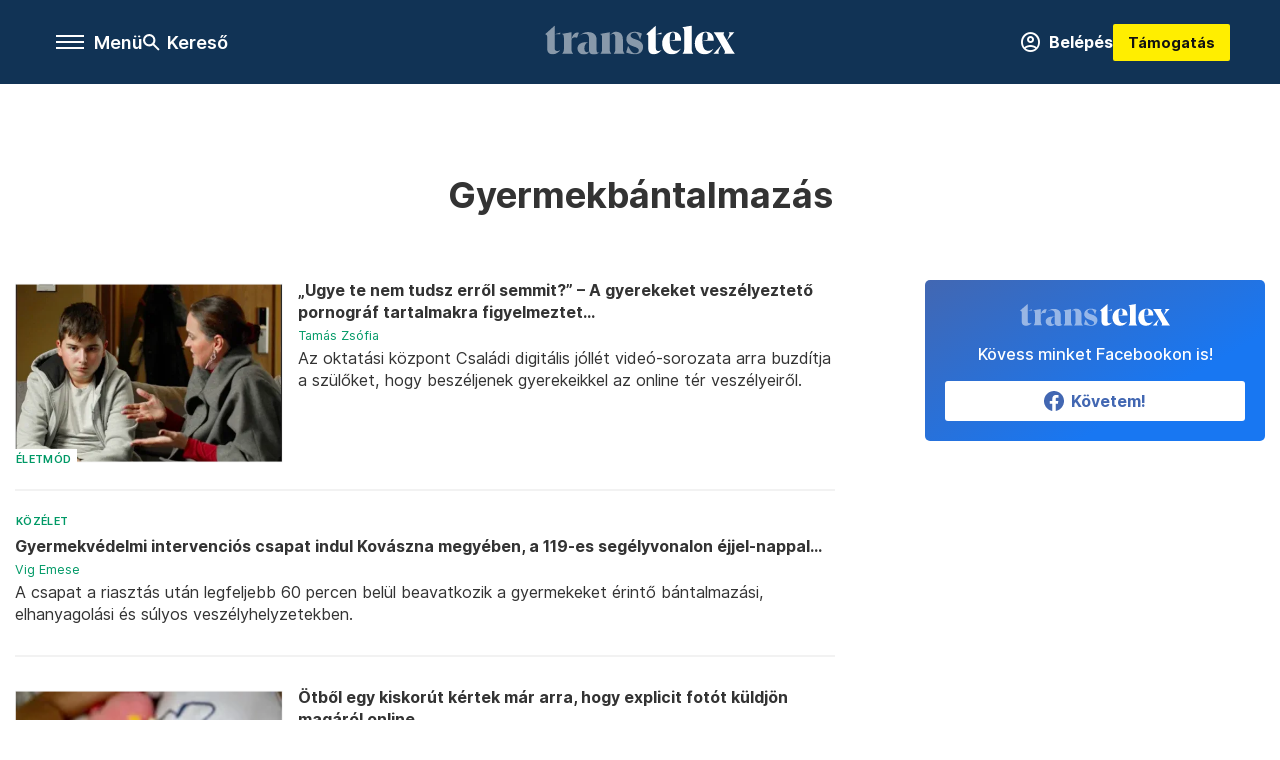

--- FILE ---
content_type: text/html;charset=utf-8
request_url: https://transtelex.ro/cimke/gyermekbantalmazas
body_size: 16077
content:
<!DOCTYPE html><html  lang="hu" xmlns="http://www.w3.org/1999/xhtml" class="main main--tt" style="" xml:lang="hu" prefix="og: http://ogp.me/ns#"><head><meta charset="utf-8"><meta name="viewport" content="width=device-width, initial-scale=1"><title>Transtelex: Gyermekbántalmazás</title><script src="https://securepubads.g.doubleclick.net/tag/js/gpt.js" async crossorigin="anonymous"></script><link rel="stylesheet" href="/_nuxt/entry.6fdBkfQc.css" crossorigin><link rel="stylesheet" href="/_nuxt/default.BTfou3Wo.css" crossorigin><link rel="stylesheet" href="/_nuxt/TaxMsg.Dw2lhRwy.css" crossorigin><link rel="stylesheet" href="/_nuxt/FacebookVideoEmbed.zFTq-dHr.css" crossorigin><link href="https://www.googletagmanager.com/gtm.js?id=GTM-P5LH6VP" rel="preload" crossorigin="anonymous" referrerpolicy="no-referrer" fetchpriority="low" as="script"><link rel="modulepreload" as="script" crossorigin href="/_nuxt/CIs1tMut.js"><link rel="modulepreload" as="script" crossorigin href="/_nuxt/CLHA2_7_.js"><link rel="modulepreload" as="script" crossorigin href="/_nuxt/C8z9h81C.js"><link rel="modulepreload" as="script" crossorigin href="/_nuxt/37rLg-gL.js"><link rel="modulepreload" as="script" crossorigin href="/_nuxt/B79t_wno.js"><link rel="modulepreload" as="script" crossorigin href="/_nuxt/CqgiVncw.js"><link rel="modulepreload" as="script" crossorigin href="/_nuxt/Cv3Q4Yn-.js"><link rel="modulepreload" as="script" crossorigin href="/_nuxt/DGZ_MpPQ.js"><link rel="modulepreload" as="script" crossorigin href="/_nuxt/Dt8iXCCC.js"><link rel="modulepreload" as="script" crossorigin href="/_nuxt/9XFtN37d.js"><link rel="preload" as="fetch" fetchpriority="low" crossorigin="anonymous" href="/_nuxt/builds/meta/5c673d49-b1fd-4861-b427-cc31cb103a2d.json"><link rel="icon" type="image/x-icon" href="/favicon.ico"><link rel="canonical" href="https://transtelex.ro/cimke/gyermekbantalmazas"><meta property="og:site_name" content="transtelex"><meta name="facebook-domain-verification" content="a7vvntdjpr1clbps6fllneeonra9ks"><meta name="description" content="Gyermekbántalmazás"><meta name="og:description" content="Gyermekbántalmazás"><script type="module" src="/_nuxt/CIs1tMut.js" crossorigin></script><script>"use strict";(()=>{const t=window,e=document.documentElement,c=["dark","light"],n=getStorageValue("localStorage","nuxt-color-mode")||"system";let i=n==="system"?u():n;const r=e.getAttribute("data-color-mode-forced");r&&(i=r),l(i),t["__NUXT_COLOR_MODE__"]={preference:n,value:i,getColorScheme:u,addColorScheme:l,removeColorScheme:d};function l(o){const s="main--"+o+"",a="";e.classList?e.classList.add(s):e.className+=" "+s,a&&e.setAttribute("data-"+a,o)}function d(o){const s="main--"+o+"",a="";e.classList?e.classList.remove(s):e.className=e.className.replace(new RegExp(s,"g"),""),a&&e.removeAttribute("data-"+a)}function f(o){return t.matchMedia("(prefers-color-scheme"+o+")")}function u(){if(t.matchMedia&&f("").media!=="not all"){for(const o of c)if(f(":"+o).matches)return o}return"light"}})();function getStorageValue(t,e){switch(t){case"localStorage":return window.localStorage.getItem(e);case"sessionStorage":return window.sessionStorage.getItem(e);case"cookie":return getCookie(e);default:return null}}function getCookie(t){const c=("; "+window.document.cookie).split("; "+t+"=");if(c.length===2)return c.pop()?.split(";").shift()}</script></head><body><div id="__nuxt"><div><!--[--><!--[--><!----><!----><!----><!----><!--]--><div><div id="fb-root"></div><div><!----><!----></div><div><div><!----><!----><!----><!----></div><!----><div data-v-f4efed5f><div class="navigation" data-v-f4efed5f><!----><!----><div class="navigation--options" data-v-f4efed5f><div class="navigation--options__group" data-v-f4efed5f><div id="burger" class="navigation__labels navigation__mobile" data-v-f4efed5f><!--[--><button class="burger-button" type="button" title="Menu"><span class="hidden"></span><span class="burger-bar burger-bar--1"></span><span class="burger-bar burger-bar--2"></span><span class="burger-bar burger-bar--3"></span></button><p>Menü</p><!--]--></div><div class="navigation__labels" data-v-f4efed5f><svg height="100%" viewBox="0 0 24 24" class="search" width="0" data-v-f4efed5f><path fill-rule="evenodd" d="M11.793 13.553c-1.221.869-2.714 1.38-4.327 1.38A7.47 7.47 0 0 1 0 7.467 7.47 7.47 0 0 1 7.467 0a7.47 7.47 0 0 1 7.467 7.467c0 1.613-.511 3.106-1.38 4.326L20 18.24 18.24 20l-6.447-6.447zm.651-6.086a4.98 4.98 0 0 1-4.978 4.978 4.98 4.98 0 0 1-4.978-4.978 4.98 4.98 0 0 1 4.978-4.978 4.98 4.98 0 0 1 4.978 4.978z" data-v-f4efed5f></path></svg><p class="search__label" data-v-f4efed5f> Kereső </p></div></div><a href="/" class="" data-v-f4efed5f><div class="navigation__logo" data-v-f4efed5f><svg viewBox="0 0 112 17" fill-rule="nonzero" stroke-linejoin="round" stroke-miterlimit="2" fill="#fff" width="0"> <path d="M109.913 13.479l-2.701-4.702 4.437-4.871h-3.52s.651 0 .651.892c0 .82-1.567 3.979-1.567 3.979l-1.736-2.99c-.555-.989.29-1.881.29-1.881H99.4s1.205 1.543 2.074 3.062l2.556 4.437-4.726 5.136h3.569s-.651 0-.651-.892c0-.82 1.808-4.244 1.808-4.244l1.881 3.255c.554.989-.29 1.881-.29 1.881h6.366s-1.206-1.543-2.074-3.062m-10.43-4.606c.145-3.135-1.543-5.257-4.774-5.257-3.906 0-6.366 3.086-6.366 6.848 0 3.328 1.857 6.366 5.763 6.366 2.821 0 4.316-1.615 5.377-3.544 0 0-1.089 1.471-3.255 1.471-2.484 0-3.376-2.17-3.448-5.884v-.386c0-2.146.265-4.533 1.833-4.533 1.35 0 1.423 1.604 1.206 4.377l-3.038.542h6.703zm-19.263 0c.145-3.135-1.543-5.257-4.774-5.257-3.906 0-6.366 3.086-6.366 6.848 0 3.328 1.857 6.366 5.763 6.366 2.821 0 4.316-1.615 5.377-3.544 0 0-1.089 1.471-3.255 1.471-2.484 0-3.376-2.17-3.448-5.884v-.386c0-2.146.265-4.533 1.833-4.533 1.35 0 1.423 1.604 1.206 4.377l-3.038.542h6.703zm-13.397 6.028c-.94 0-1.495-.531-1.495-1.688V0l-5.691 5.112c.692 0 1.254.561 1.254 1.254v6.8c0 2.7 1.254 3.665 3.352 3.665 1.64 0 3.4-1.061 4.557-2.604 0 0-.805.675-1.977.675m-1.495-9.79h3.281l-.002-1.026-3.28 1.026zm16.723 8.922V3.279c0-1.543-.41-1.977-1.23-2.267L86.487 0v14.034c0 1.543 1.061 2.508 1.061 2.508H80.99s1.061-.965 1.061-2.508" /><path d="M47.827 15.781l1.137-3.914c.804 1.394 1.986 4.403 3.98 4.403 1.591 0 2.39-.714 2.39-1.722 0-1.278-1.277-1.648-2.711-2.163l-.941-.336c-1.21-.426-3.72-1.489-3.72-4.066 0-2.107 1.524-4.367 4.997-4.367 1.927 0 3.698.871 4.146 1.05l-1.047 3.604c-.494-1.158-1.293-4.097-3.152-4.097-1.457 0-2.477.717-2.477 1.681 0 1.277 1.322 1.633 2.711 2.126l.941.336c1.187.426 3.719 1.459 3.719 4.125 0 2.129-1.165 4.389-4.84 4.389-1.971 0-4.683-.826-5.131-1.05m-21.87-1.008c0 .929-.892 2.227-2.778 2.227-2.878 0-4.033-1.996-4.033-3.598 0-2.067 1.755-3.647 4.839-3.647h1.972c-1.882 0-2.778 1.928-2.778 3.647 0 1.533.669 2.207 1.389 2.207.525 0 1.389-.245 1.389-.836m21.008 1.769h-6.559s1.061-.965 1.061-2.508V7.592c0-.814-.062-2.72-1.281-2.72-.684 0-1.178.216-2.092 1.067 0 0 1.653-2.323 3.54-2.323 2.666 0 4.27 1.418 4.27 4.487v5.93c0 1.543 1.061 2.508 1.061 2.508zm-13.307-2.508V7.186c0-1.543-.41-1.977-1.23-2.267l5.667-1.013v10.128c0 1.543 1.061 2.508 1.061 2.508h-6.559s1.061-.965 1.061-2.508m-7.701.739v-4.735m0-.282V8.525c0-1.626 0-3.67-2.554-3.67-1.099 0-2.196.372-3.271 1.231 0 0 2.308-2.3 4.862-2.3 3.451 0 5.398 1.44 5.398 4.506v5.946c0 2.242 1.373 1.572 1.523 1.286 0 0-.686 1.475-3.223 1.475-2.017 0-2.734-1.48-2.734-2.227M15.56 9.118c0-3.067 1.764-5.064 3.422-5.064.448 0 .874.112.964.134L18.87 7.191c-.403-.18-.807-.292-1.165-.292-1.076 0-2.145.446-2.145 2.218m-4.437 4.887V7.156c0-1.543-.41-1.977-1.23-2.267l5.667-1.013v10.128c0 1.543 1.061 2.508 1.061 2.508h-6.559s1.061-.965 1.061-2.508m-3.938.898c-.941 0-1.495-.53-1.495-1.688V0L0 5.112c.693 0 1.254.561 1.254 1.254v6.8c0 2.7 1.254 3.665 3.352 3.665 1.64 0 3.4-1.061 4.557-2.604 0 0-.805.675-1.977.675M8.97 4.086l.002 1.026H5.691l3.28-1.026z" fill-opacity=".5" /></svg></div></a><div class="navigation--options__group" data-v-f4efed5f><!--[--><a href="https://tamogatas.transtelex.ro/fiokom" class="btn profile__btn" data-v-f4efed5f><i class="mdi mdi-account-circle-outline" data-v-f4efed5f></i> Belépés </a><!--]--><a href="/tamogatas" class="navigation__button" data-v-f4efed5f> Támogatás </a></div></div><!----></div><div class="sidebar-container" data-v-f4efed5f><div id="sidebar" class="sidebar" data-v-f4efed5f><!----><!----></div></div></div><span></span><main class="main-container"><div class="sub-container list-container"><!----><!----><!----><!--[--><!--[--><!----><!----><!----><!--]--><div class="list cimke-gyermekbantalmazas list--tag list--tag--gyermekbantalmazas"><div class="list__page"><div><!--[--><!--[--><!--[--><div class="list__header"><div class="list__header__group"><div class="sub-brand-list-container"><div class="list__header__group__title"><!----><p>Gyermekbántalmazás</p></div><span></span></div><span></span></div><!----></div><!--]--><!--]--><!--[--><!--[--><div class="list__content"><div class="list__main"><!----><div><!--[--><!--[--><!--[--><div><div class="list__group"><!--[--><!--[--><div class="list__item list__item--eletmod list__item--telex--eletmod article" lang="hu"><div class="list__item__img"><div class="list__item__image__frame"><div class="img_info"><a href="/eletmod/2026/01/13/neveles-szexualis-oktatas-kikoruak-video-spektrum" class=""><!----></a><a href="/rovat/eletmod" class="img_tag"><div class="tag tag--basic">Életmód</div></a></div><a href="/eletmod/2026/01/13/neveles-szexualis-oktatas-kikoruak-video-spektrum" class="list__item__image"><picture><!--[--><source srcset="https://assets.telex.hu/images/20260113/1768292250-temp-cgc3088c80r07bhpPJo_cikktorzs:xs@2x.jpg 2x, https://assets.telex.hu/images/20260113/1768292250-temp-cgc3088c80r07bhpPJo_cikktorzs:xs@3x.jpg 3x, https://assets.telex.hu/images/20260113/1768292250-temp-cgc3088c80r07bhpPJo_cikktorzs:xs@4x.jpg 4x, https://assets.telex.hu/images/20260113/1768292250-temp-cgc3088c80r07bhpPJo_cikktorzs:xs@1.25x.jpg 1.25x" media="(max-width: 375px)"><source srcset="https://assets.telex.hu/images/20260113/1768292250-temp-cgc3088c80r07bhpPJo_cikktorzs:s@2x.jpg 2x, https://assets.telex.hu/images/20260113/1768292250-temp-cgc3088c80r07bhpPJo_cikktorzs:s@3x.jpg 3x, https://assets.telex.hu/images/20260113/1768292250-temp-cgc3088c80r07bhpPJo_cikktorzs:s@4x.jpg 4x, https://assets.telex.hu/images/20260113/1768292250-temp-cgc3088c80r07bhpPJo_cikktorzs:s@1.25x.jpg 1.25x" media="(max-width: 500px)"><source srcset="https://assets.telex.hu/images/20260113/1768292250-temp-cgc3088c80r07bhpPJo_cikktorzs:m@2x.jpg 2x, https://assets.telex.hu/images/20260113/1768292250-temp-cgc3088c80r07bhpPJo_cikktorzs:m@3x.jpg 3x, https://assets.telex.hu/images/20260113/1768292250-temp-cgc3088c80r07bhpPJo_cikktorzs:m@4x.jpg 4x, https://assets.telex.hu/images/20260113/1768292250-temp-cgc3088c80r07bhpPJo_cikktorzs:m@1.25x.jpg 1.25x" media="(max-width: 768px)"><source srcset="https://assets.telex.hu/images/20260113/1768292250-temp-cgc3088c80r07bhpPJo_cikktorzs:l@2x.jpg 2x, https://assets.telex.hu/images/20260113/1768292250-temp-cgc3088c80r07bhpPJo_cikktorzs:l@3x.jpg 3x, https://assets.telex.hu/images/20260113/1768292250-temp-cgc3088c80r07bhpPJo_cikktorzs:l@4x.jpg 4x, https://assets.telex.hu/images/20260113/1768292250-temp-cgc3088c80r07bhpPJo_cikktorzs:l@1.25x.jpg 1.25x" media="(max-width: 1200px)"><!--]--><img src="https://assets.telex.hu/images/20260113/1768292250-temp-cgc3088c80r07bhpPJo_cikktorzs:xl.jpg" srcset="https://assets.telex.hu/images/20260113/1768292250-temp-cgc3088c80r07bhpPJo_cikktorzs:xl@2x.jpg 2x, https://assets.telex.hu/images/20260113/1768292250-temp-cgc3088c80r07bhpPJo_cikktorzs:xl@3x.jpg 3x, https://assets.telex.hu/images/20260113/1768292250-temp-cgc3088c80r07bhpPJo_cikktorzs:xl@4x.jpg 4x, https://assets.telex.hu/images/20260113/1768292250-temp-cgc3088c80r07bhpPJo_cikktorzs:xl@1.25x.jpg 1.25x" loading="lazy" alt="„Ugye te nem tudsz erről semmit?” – A gyerekeket veszélyeztető pornográf tartalmakra figyelmeztet a Spektrum" class="placeholder_"></picture></a></div></div><div class="list__item__info"><a href="/eletmod/2026/01/13/neveles-szexualis-oktatas-kikoruak-video-spektrum" class="list__item__title"><!----><div class="hasHighlight" title="„Ugye te nem tudsz erről semmit?” – A gyerekeket veszélyeztető pornográf tartalmakra figyelmeztet a Spektrum"><div><div>„Ugye te nem tudsz erről semmit?” – A gyerekeket veszélyeztető pornográf tartalmakra figyelmeztet...</div></div></div></a><!----><div class="article_date"><span></span><em><!--[--><!--[--><!----><a href="/szerzo/tamas-zsofia" class="">Tamás Zsófia</a><!--]--><!--]--></em></div><div class="list__item__lead hasHighlight" title=""><div><div>Az oktatási központ Családi digitális jóllét videó-sorozata arra buzdítja a szülőket, hogy beszéljenek gyerekeikkel az online tér veszélyeiről.</div></div></div><!----></div></div><!----><!----><!--]--><!--[--><div class="list__item list__item__txt list__item--kozelet list__item--telex--kozelet article" lang="hu"><div class="list__item__img"><div class=""><div class="img_info"><a href="/kozelet/2025/12/23/kovaszna-gyermekvedelmi-mobil-intervencios-csapat" class=""><!----></a><a href="/rovat/kozelet" class="img_tag"><div class="tag tag--basic">Közélet</div></a></div><!----></div></div><div class="list__item__info"><a href="/kozelet/2025/12/23/kovaszna-gyermekvedelmi-mobil-intervencios-csapat" class="list__item__title"><!----><div class="hasHighlight" title="Gyermekvédelmi intervenciós csapat indul Kovászna megyében, a 119-es segélyvonalon éjjel-nappal riasztható"><div><div>Gyermekvédelmi intervenciós csapat indul Kovászna megyében, a 119-es segélyvonalon éjjel-nappal...</div></div></div></a><!----><div class="article_date"><span></span><em><!--[--><!--[--><!----><a href="/szerzo/vig-emese" class="">Vig Emese</a><!--]--><!--]--></em></div><div class="list__item__lead hasHighlight" title=""><div><div>A csapat a riasztás után legfeljebb 60 percen belül beavatkozik a gyermekeket érintő bántalmazási, elhanyagolási és súlyos veszélyhelyzetekben.</div></div></div><!----></div></div><!----><!----><!--]--><!--[--><div class="list__item list__item--kozelet list__item--telex--kozelet article" lang="hu"><div class="list__item__img"><div class="list__item__image__frame"><div class="img_info"><a href="/kozelet/2025/11/18/gyermekbantalmazas-szexualis-visszaeles-abuzus-romania-online" class=""><!----></a><a href="/rovat/kozelet" class="img_tag"><div class="tag tag--basic">Közélet</div></a></div><a href="/kozelet/2025/11/18/gyermekbantalmazas-szexualis-visszaeles-abuzus-romania-online" class="list__item__image"><picture><!--[--><source srcset="https://assets.telex.hu/images/20251118/1763471118-temp-8hla4eiahv4h3diPHgH_recommender:xs@2x.jpg 2x, https://assets.telex.hu/images/20251118/1763471118-temp-8hla4eiahv4h3diPHgH_recommender:xs@3x.jpg 3x, https://assets.telex.hu/images/20251118/1763471118-temp-8hla4eiahv4h3diPHgH_recommender:xs@4x.jpg 4x, https://assets.telex.hu/images/20251118/1763471118-temp-8hla4eiahv4h3diPHgH_recommender:xs@1.25x.jpg 1.25x" media="(max-width: 375px)"><source srcset="https://assets.telex.hu/images/20251118/1763471118-temp-8hla4eiahv4h3diPHgH_recommender:s@2x.jpg 2x, https://assets.telex.hu/images/20251118/1763471118-temp-8hla4eiahv4h3diPHgH_recommender:s@3x.jpg 3x, https://assets.telex.hu/images/20251118/1763471118-temp-8hla4eiahv4h3diPHgH_recommender:s@4x.jpg 4x, https://assets.telex.hu/images/20251118/1763471118-temp-8hla4eiahv4h3diPHgH_recommender:s@1.25x.jpg 1.25x" media="(max-width: 500px)"><source srcset="https://assets.telex.hu/images/20251118/1763471118-temp-8hla4eiahv4h3diPHgH_recommender:m@2x.jpg 2x, https://assets.telex.hu/images/20251118/1763471118-temp-8hla4eiahv4h3diPHgH_recommender:m@3x.jpg 3x, https://assets.telex.hu/images/20251118/1763471118-temp-8hla4eiahv4h3diPHgH_recommender:m@4x.jpg 4x, https://assets.telex.hu/images/20251118/1763471118-temp-8hla4eiahv4h3diPHgH_recommender:m@1.25x.jpg 1.25x" media="(max-width: 768px)"><source srcset="https://assets.telex.hu/images/20251118/1763471118-temp-8hla4eiahv4h3diPHgH_recommender:l@2x.jpg 2x, https://assets.telex.hu/images/20251118/1763471118-temp-8hla4eiahv4h3diPHgH_recommender:l@3x.jpg 3x, https://assets.telex.hu/images/20251118/1763471118-temp-8hla4eiahv4h3diPHgH_recommender:l@4x.jpg 4x, https://assets.telex.hu/images/20251118/1763471118-temp-8hla4eiahv4h3diPHgH_recommender:l@1.25x.jpg 1.25x" media="(max-width: 1200px)"><!--]--><img src="https://assets.telex.hu/images/20251118/1763471118-temp-8hla4eiahv4h3diPHgH_recommender:xl.jpg" srcset="https://assets.telex.hu/images/20251118/1763471118-temp-8hla4eiahv4h3diPHgH_recommender:xl@2x.jpg 2x, https://assets.telex.hu/images/20251118/1763471118-temp-8hla4eiahv4h3diPHgH_recommender:xl@3x.jpg 3x, https://assets.telex.hu/images/20251118/1763471118-temp-8hla4eiahv4h3diPHgH_recommender:xl@4x.jpg 4x, https://assets.telex.hu/images/20251118/1763471118-temp-8hla4eiahv4h3diPHgH_recommender:xl@1.25x.jpg 1.25x" loading="lazy" alt="Ötből egy kiskorút kértek már arra, hogy explicit fotót küldjön magáról online" class="placeholder_"></picture></a></div></div><div class="list__item__info"><a href="/kozelet/2025/11/18/gyermekbantalmazas-szexualis-visszaeles-abuzus-romania-online" class="list__item__title"><!----><div class="hasHighlight" title><div><div>Ötből egy kiskorút kértek már arra, hogy explicit fotót küldjön magáról online</div></div></div></a><!----><div class="article_date"><span></span><em><!--[--><!--[--><!----><a href="/szerzo/tamas-zsofia" class="">Tamás Zsófia</a><!--]--><!--]--></em></div><div class="list__item__lead hasHighlight" title=""><div><div>A kiskorúakkal szembeni szexuális visszaélések elkövetőinek az online tér új eszközöket ad a kezébe, a szexuális nevelés hiánya pedig ellehetetleníti a megelőzést az áldozatok szintjén.</div></div></div><!----></div></div><!----><!----><!--]--><!--[--><div class="list__item list__item__txt list__item--kozelet list__item--telex--kozelet article" lang="hu"><div class="list__item__img"><div class=""><div class="img_info"><a href="/kozelet/2025/07/25/ordoguzest-vegzett-a-lanyan" class=""><!----></a><a href="/rovat/kozelet" class="img_tag"><div class="tag tag--basic">Közélet</div></a></div><!----></div></div><div class="list__item__info"><a href="/kozelet/2025/07/25/ordoguzest-vegzett-a-lanyan" class="list__item__title"><!----><div class="hasHighlight" title><div><div>Ördögűzést végzett a lányán, pszichiátriára került az erzsébetvárosi nő</div></div></div></a><!----><div class="article_date"><span></span><em><!--[--><!--[--><!----><a href="/szerzo/beke-lehel" class="">Beke Lehel</a><!--]--><!--]--></em></div><div class="list__item__lead hasHighlight" title=""><div><div>A lány a gyermekvédelmi hatóság gondozásába került.</div></div></div><!----></div></div><!----><!----><!--]--><!--[--><div class="list__item list__item__txt list__item--kozelet list__item--telex--kozelet article list__item--highlight" lang="hu"><div class="list__item__img"><div class=""><div class="img_info"><a href="/kozelet/2025/06/17/aradi-kiskoruak-tavoltartast-kertek-szuleik-ellen" class=""><!----></a><a href="/rovat/kozelet" class="img_tag"><div class="tag tag--basic">Közélet</div></a></div><!----></div></div><div class="list__item__info"><a href="/kozelet/2025/06/17/aradi-kiskoruak-tavoltartast-kertek-szuleik-ellen" class="list__item__title"><!----><div class="hasHighlight" title="Megverték, dolgoztatták, nem engedték iskolába – két aradi kiskorú távoltartást kért saját szülei ellen"><div><div>Megverték, dolgoztatták, nem engedték iskolába – két aradi kiskorú távoltartást kért saját szülei...</div></div></div></a><!----><div class="article_date"><span></span><em><!--[--><!--[--><!----><a href="/szerzo/tokes-hunor" class="">Tőkés Hunor</a><!--]--><!--]--></em></div><div class="list__item__lead hasHighlight" title=""><div><div>Egy 15 és egy 13 éves testvér vallomása nyomán indult eljárás Arad megyében. A hatóságok szerint a gyerekeket saját szüleik bántalmazták fizikailag és lelkileg is.</div></div></div><!----></div></div><!----><!----><!--]--><!--[--><div class="list__item list__item--kozelet list__item--telex--kozelet article" lang="hu"><div class="list__item__img"><div class="list__item__image__frame"><div class="img_info"><a href="/kozelet/2025/04/02/bojte-csaba-bantalmazas-aldozatok-szovata-gyermekotthon" class=""><!----></a><a href="/rovat/kozelet" class="img_tag"><div class="tag tag--basic">Közélet</div></a></div><a href="/kozelet/2025/04/02/bojte-csaba-bantalmazas-aldozatok-szovata-gyermekotthon" class="list__item__image"><picture><!--[--><source srcset="https://assets.telex.hu/images/20250401/1743510808-temp-gOLBlp_recommender:xs@2x.jpg 2x, https://assets.telex.hu/images/20250401/1743510808-temp-gOLBlp_recommender:xs@3x.jpg 3x, https://assets.telex.hu/images/20250401/1743510808-temp-gOLBlp_recommender:xs@4x.jpg 4x, https://assets.telex.hu/images/20250401/1743510808-temp-gOLBlp_recommender:xs@1.25x.jpg 1.25x" media="(max-width: 375px)"><source srcset="https://assets.telex.hu/images/20250401/1743510808-temp-gOLBlp_recommender:s@2x.jpg 2x, https://assets.telex.hu/images/20250401/1743510808-temp-gOLBlp_recommender:s@3x.jpg 3x, https://assets.telex.hu/images/20250401/1743510808-temp-gOLBlp_recommender:s@4x.jpg 4x, https://assets.telex.hu/images/20250401/1743510808-temp-gOLBlp_recommender:s@1.25x.jpg 1.25x" media="(max-width: 500px)"><source srcset="https://assets.telex.hu/images/20250401/1743510808-temp-gOLBlp_recommender:m@2x.jpg 2x, https://assets.telex.hu/images/20250401/1743510808-temp-gOLBlp_recommender:m@3x.jpg 3x, https://assets.telex.hu/images/20250401/1743510808-temp-gOLBlp_recommender:m@4x.jpg 4x, https://assets.telex.hu/images/20250401/1743510808-temp-gOLBlp_recommender:m@1.25x.jpg 1.25x" media="(max-width: 768px)"><source srcset="https://assets.telex.hu/images/20250401/1743510808-temp-gOLBlp_recommender:l@2x.jpg 2x, https://assets.telex.hu/images/20250401/1743510808-temp-gOLBlp_recommender:l@3x.jpg 3x, https://assets.telex.hu/images/20250401/1743510808-temp-gOLBlp_recommender:l@4x.jpg 4x, https://assets.telex.hu/images/20250401/1743510808-temp-gOLBlp_recommender:l@1.25x.jpg 1.25x" media="(max-width: 1200px)"><!--]--><img src="https://assets.telex.hu/images/20250401/1743510808-temp-gOLBlp_recommender:xl.jpg" srcset="https://assets.telex.hu/images/20250401/1743510808-temp-gOLBlp_recommender:xl@2x.jpg 2x, https://assets.telex.hu/images/20250401/1743510808-temp-gOLBlp_recommender:xl@3x.jpg 3x, https://assets.telex.hu/images/20250401/1743510808-temp-gOLBlp_recommender:xl@4x.jpg 4x, https://assets.telex.hu/images/20250401/1743510808-temp-gOLBlp_recommender:xl@1.25x.jpg 1.25x" loading="lazy" alt="Megszólalt egy újabb túlélő, akit éveken át bántalmaztak Böjte Csaba szovátai otthonában" class="placeholder_"></picture></a></div></div><div class="list__item__info"><a href="/kozelet/2025/04/02/bojte-csaba-bantalmazas-aldozatok-szovata-gyermekotthon" class="list__item__title"><!----><div class="hasHighlight" title><div><div>Megszólalt egy újabb túlélő, akit éveken át bántalmaztak Böjte Csaba szovátai otthonában</div></div></div></a><!----><div class="article_date"><span></span><em><!--[--><!--[--><!----><a href="/szerzo/tokes-hunor" class="">Tőkés Hunor</a><!--]--><!--[--><!--[--> – <!--]--><a href="/szerzo/nagy-bodo-szilard" class="">Nagy-Bodó Szilárd</a><!--]--><!--]--></em></div><div class="list__item__lead hasHighlight" title="Ciorogar Cosmin szerint a szovátai gyermekotthonban rendszeres bántalmazás folyt, de jelzéseit sem az alapítvány, sem a gyermekvédelem nem vette komolyan. Az egykori nevelt szerint az alapítvány cserbenhagyta őket – ezért döntött úgy, hogy a nyilvánossághoz fordul."><div><div>Ciorogar Cosmin szerint a szovátai gyermekotthonban rendszeres bántalmazás folyt, de jelzéseit sem az alapítvány, sem a gyermekvédelem nem vette komolyan. Az egykori nevelt szerint az alapítvány...</div></div></div><!----></div></div><!----><!----><!--]--><!--[--><div class="list__item list__item--kulfold list__item--telex--kulfold article" lang="hu"><div class="list__item__img"><div class="list__item__image__frame"><div class="img_info"><a href="/kulfold/2025/03/11/kongoi-demokratikus-koztarsasag-polgarhaboru-gyerekjogok-szexualis-eroszak-gyerekkatona" class=""><!----></a><a href="/rovat/kulfold" class="img_tag"><div class="tag tag--basic">Külföld</div></a></div><a href="/kulfold/2025/03/11/kongoi-demokratikus-koztarsasag-polgarhaboru-gyerekjogok-szexualis-eroszak-gyerekkatona" class="list__item__image"><picture><!--[--><source srcset="https://assets.telex.hu/images/20250228/1740754889-temp-BJiPne_recommender:xs@2x.jpg 2x, https://assets.telex.hu/images/20250228/1740754889-temp-BJiPne_recommender:xs@3x.jpg 3x, https://assets.telex.hu/images/20250228/1740754889-temp-BJiPne_recommender:xs@4x.jpg 4x, https://assets.telex.hu/images/20250228/1740754889-temp-BJiPne_recommender:xs@1.25x.jpg 1.25x" media="(max-width: 375px)"><source srcset="https://assets.telex.hu/images/20250228/1740754889-temp-BJiPne_recommender:s@2x.jpg 2x, https://assets.telex.hu/images/20250228/1740754889-temp-BJiPne_recommender:s@3x.jpg 3x, https://assets.telex.hu/images/20250228/1740754889-temp-BJiPne_recommender:s@4x.jpg 4x, https://assets.telex.hu/images/20250228/1740754889-temp-BJiPne_recommender:s@1.25x.jpg 1.25x" media="(max-width: 500px)"><source srcset="https://assets.telex.hu/images/20250228/1740754889-temp-BJiPne_recommender:m@2x.jpg 2x, https://assets.telex.hu/images/20250228/1740754889-temp-BJiPne_recommender:m@3x.jpg 3x, https://assets.telex.hu/images/20250228/1740754889-temp-BJiPne_recommender:m@4x.jpg 4x, https://assets.telex.hu/images/20250228/1740754889-temp-BJiPne_recommender:m@1.25x.jpg 1.25x" media="(max-width: 768px)"><source srcset="https://assets.telex.hu/images/20250228/1740754889-temp-BJiPne_recommender:l@2x.jpg 2x, https://assets.telex.hu/images/20250228/1740754889-temp-BJiPne_recommender:l@3x.jpg 3x, https://assets.telex.hu/images/20250228/1740754889-temp-BJiPne_recommender:l@4x.jpg 4x, https://assets.telex.hu/images/20250228/1740754889-temp-BJiPne_recommender:l@1.25x.jpg 1.25x" media="(max-width: 1200px)"><!--]--><img src="https://assets.telex.hu/images/20250228/1740754889-temp-BJiPne_recommender:xl.jpg" srcset="https://assets.telex.hu/images/20250228/1740754889-temp-BJiPne_recommender:xl@2x.jpg 2x, https://assets.telex.hu/images/20250228/1740754889-temp-BJiPne_recommender:xl@3x.jpg 3x, https://assets.telex.hu/images/20250228/1740754889-temp-BJiPne_recommender:xl@4x.jpg 4x, https://assets.telex.hu/images/20250228/1740754889-temp-BJiPne_recommender:xl@1.25x.jpg 1.25x" loading="lazy" alt="„Hagytak minket meghalni, mint az állatokat” – a nők és a gyerekek szenvedik meg a legjobban a kongói harcokat" class="placeholder_"></picture></a></div></div><div class="list__item__info"><a href="/kulfold/2025/03/11/kongoi-demokratikus-koztarsasag-polgarhaboru-gyerekjogok-szexualis-eroszak-gyerekkatona" class="list__item__title"><!----><div class="hasHighlight" title="„Hagytak minket meghalni, mint az állatokat” – a nők és a gyerekek szenvedik meg a legjobban a kongói harcokat"><div><div>„Hagytak minket meghalni, mint az állatokat” – a nők és a gyerekek szenvedik meg a legjobban a...</div></div></div></a><!----><div class="article_date"><span></span><em><!--[--><!--[--><!----><a href="/szerzo/bozso-agnes" class="">Bozsó Ágnes</a><!--]--><!--]--></em></div><div class="list__item__lead hasHighlight" title="Miután a Ruanda által támogatott M23 nevű milícia elfoglalt két várost, elszabadult az erőszak. Egy börtönben több mint száz nőt erőszakoltak meg a káoszban megszökő férfi rabok, sokan megégtek a felgyújtott épületben. A BBC több túlélővel is beszélni tudott."><div><div>Miután a Ruanda által támogatott M23 nevű milícia elfoglalt két várost, elszabadult az erőszak. Egy börtönben több mint száz nőt erőszakoltak meg a káoszban megszökő férfi rabok, sokan megégtek a...</div></div></div><!----></div></div><!----><!----><!--]--><!--[--><div class="list__item list__item__txt list__item--kozelet list__item--telex--kozelet article" lang="hu"><div class="list__item__img"><div class=""><div class="img_info"><a href="/kozelet/2025/02/23/anya-hoban-furdetes-kisgyermek-gyermekvedelem-vizsgalat" class=""><!----></a><a href="/rovat/kozelet" class="img_tag"><div class="tag tag--basic">Közélet</div></a></div><!----></div></div><div class="list__item__info"><a href="/kozelet/2025/02/23/anya-hoban-furdetes-kisgyermek-gyermekvedelem-vizsgalat" class="list__item__title"><!----><div class="hasHighlight" title><div><div>Egy anya hóban fürdette zokogó kisgyermekét, kiakadt az ország, vizsgálódik a gyermekvédelem</div></div></div></a><!----><div class="article_date"><span></span><em><!--[--><!--[--><!----><a href="/szerzo/vig-emese" class="">Vig Emese</a><!--]--><!--]--></em></div><div class="list__item__lead hasHighlight" title=""><div><div>Spártai nevelés címszó alatt gyermeke egészségét veszélyeztette.</div></div></div><!----></div></div><!----><!----><!--]--><!--[--><div class="list__item list__item--kulfold list__item--telex--kulfold article" lang="hu"><div class="list__item__img"><div class="list__item__image__frame"><div class="img_info"><a href="/kulfold/2025/02/10/joel-le-scouarnec-pedofil-sebesz-gyermekbantalmazas-birosag-targyalas-itelet-franciaorszag" class=""><!----></a><a href="/rovat/kulfold" class="img_tag"><div class="tag tag--basic">Külföld</div></a></div><a href="/kulfold/2025/02/10/joel-le-scouarnec-pedofil-sebesz-gyermekbantalmazas-birosag-targyalas-itelet-franciaorszag" class="list__item__image"><picture><!--[--><source srcset="https://assets.telex.hu/images/20250205/1738753665-temp-hbdaHL_recommender:xs@2x.jpg 2x, https://assets.telex.hu/images/20250205/1738753665-temp-hbdaHL_recommender:xs@3x.jpg 3x, https://assets.telex.hu/images/20250205/1738753665-temp-hbdaHL_recommender:xs@4x.jpg 4x, https://assets.telex.hu/images/20250205/1738753665-temp-hbdaHL_recommender:xs@1.25x.jpg 1.25x" media="(max-width: 375px)"><source srcset="https://assets.telex.hu/images/20250205/1738753665-temp-hbdaHL_recommender:s@2x.jpg 2x, https://assets.telex.hu/images/20250205/1738753665-temp-hbdaHL_recommender:s@3x.jpg 3x, https://assets.telex.hu/images/20250205/1738753665-temp-hbdaHL_recommender:s@4x.jpg 4x, https://assets.telex.hu/images/20250205/1738753665-temp-hbdaHL_recommender:s@1.25x.jpg 1.25x" media="(max-width: 500px)"><source srcset="https://assets.telex.hu/images/20250205/1738753665-temp-hbdaHL_recommender:m@2x.jpg 2x, https://assets.telex.hu/images/20250205/1738753665-temp-hbdaHL_recommender:m@3x.jpg 3x, https://assets.telex.hu/images/20250205/1738753665-temp-hbdaHL_recommender:m@4x.jpg 4x, https://assets.telex.hu/images/20250205/1738753665-temp-hbdaHL_recommender:m@1.25x.jpg 1.25x" media="(max-width: 768px)"><source srcset="https://assets.telex.hu/images/20250205/1738753665-temp-hbdaHL_recommender:l@2x.jpg 2x, https://assets.telex.hu/images/20250205/1738753665-temp-hbdaHL_recommender:l@3x.jpg 3x, https://assets.telex.hu/images/20250205/1738753665-temp-hbdaHL_recommender:l@4x.jpg 4x, https://assets.telex.hu/images/20250205/1738753665-temp-hbdaHL_recommender:l@1.25x.jpg 1.25x" media="(max-width: 1200px)"><!--]--><img src="https://assets.telex.hu/images/20250205/1738753665-temp-hbdaHL_recommender:xl.jpg" srcset="https://assets.telex.hu/images/20250205/1738753665-temp-hbdaHL_recommender:xl@2x.jpg 2x, https://assets.telex.hu/images/20250205/1738753665-temp-hbdaHL_recommender:xl@3x.jpg 3x, https://assets.telex.hu/images/20250205/1738753665-temp-hbdaHL_recommender:xl@4x.jpg 4x, https://assets.telex.hu/images/20250205/1738753665-temp-hbdaHL_recommender:xl@1.25x.jpg 1.25x" loading="lazy" alt="Gyomorforgató jegyzetek, több száz gyerek nevét tartalmazó füzetek a parketta alatt" class="placeholder_"></picture></a></div></div><div class="list__item__info"><a href="/kulfold/2025/02/10/joel-le-scouarnec-pedofil-sebesz-gyermekbantalmazas-birosag-targyalas-itelet-franciaorszag" class="list__item__title"><!----><div class="hasHighlight" title><div><div>Gyomorforgató jegyzetek, több száz gyerek nevét tartalmazó füzetek a parketta alatt</div></div></div></a><!----><div class="article_date"><span></span><em><!--[--><!--[--><!----><a href="/szerzo/bozso-agnes" class="">Bozsó Ágnes</a><!--]--><!--]--></em></div><div class="list__item__lead hasHighlight" title="A francia Joël Le Scouarnec a vádak szerint sebészként 25 éven keresztül molesztált és erőszakolt meg gyanútlan vagy bódult állapotban lévő gyerekeket, 300-nál is több áldozata lehet. Korábban már 15 év börtönt kapott, hamarosan kezdődő új perében további 20 évre ítélhetik."><div><div>A francia Joël Le Scouarnec a vádak szerint sebészként 25 éven keresztül molesztált és erőszakolt meg gyanútlan vagy bódult állapotban lévő gyerekeket, 300-nál is több áldozata lehet. Korábban már...</div></div></div><!----></div></div><!----><!----><!--]--><!--[--><div class="list__item list__item--kozelet list__item--telex--kozelet article" lang="hu"><div class="list__item__img"><div class="list__item__image__frame"><div class="img_info"><a href="/kozelet/2025/01/19/gyermekotthon-marosvasarhely-szabalytalansag-crj-miniszterelnok-nyilt-level" class=""><!----></a><a href="/rovat/kozelet" class="img_tag"><div class="tag tag--basic">Közélet</div></a></div><a href="/kozelet/2025/01/19/gyermekotthon-marosvasarhely-szabalytalansag-crj-miniszterelnok-nyilt-level" class="list__item__image"><picture><!--[--><source srcset="https://assets.telex.hu/images/20250119/1737304534-temp-fMIEEB_recommender:xs@2x.jpg 2x, https://assets.telex.hu/images/20250119/1737304534-temp-fMIEEB_recommender:xs@3x.jpg 3x, https://assets.telex.hu/images/20250119/1737304534-temp-fMIEEB_recommender:xs@4x.jpg 4x, https://assets.telex.hu/images/20250119/1737304534-temp-fMIEEB_recommender:xs@1.25x.jpg 1.25x" media="(max-width: 375px)"><source srcset="https://assets.telex.hu/images/20250119/1737304534-temp-fMIEEB_recommender:s@2x.jpg 2x, https://assets.telex.hu/images/20250119/1737304534-temp-fMIEEB_recommender:s@3x.jpg 3x, https://assets.telex.hu/images/20250119/1737304534-temp-fMIEEB_recommender:s@4x.jpg 4x, https://assets.telex.hu/images/20250119/1737304534-temp-fMIEEB_recommender:s@1.25x.jpg 1.25x" media="(max-width: 500px)"><source srcset="https://assets.telex.hu/images/20250119/1737304534-temp-fMIEEB_recommender:m@2x.jpg 2x, https://assets.telex.hu/images/20250119/1737304534-temp-fMIEEB_recommender:m@3x.jpg 3x, https://assets.telex.hu/images/20250119/1737304534-temp-fMIEEB_recommender:m@4x.jpg 4x, https://assets.telex.hu/images/20250119/1737304534-temp-fMIEEB_recommender:m@1.25x.jpg 1.25x" media="(max-width: 768px)"><source srcset="https://assets.telex.hu/images/20250119/1737304534-temp-fMIEEB_recommender:l@2x.jpg 2x, https://assets.telex.hu/images/20250119/1737304534-temp-fMIEEB_recommender:l@3x.jpg 3x, https://assets.telex.hu/images/20250119/1737304534-temp-fMIEEB_recommender:l@4x.jpg 4x, https://assets.telex.hu/images/20250119/1737304534-temp-fMIEEB_recommender:l@1.25x.jpg 1.25x" media="(max-width: 1200px)"><!--]--><img src="https://assets.telex.hu/images/20250119/1737304534-temp-fMIEEB_recommender:xl.jpg" srcset="https://assets.telex.hu/images/20250119/1737304534-temp-fMIEEB_recommender:xl@2x.jpg 2x, https://assets.telex.hu/images/20250119/1737304534-temp-fMIEEB_recommender:xl@3x.jpg 3x, https://assets.telex.hu/images/20250119/1737304534-temp-fMIEEB_recommender:xl@4x.jpg 4x, https://assets.telex.hu/images/20250119/1737304534-temp-fMIEEB_recommender:xl@1.25x.jpg 1.25x" loading="lazy" alt="Az illegálisan működő Maros megyei központokban maradt gyermekek ügyében kértek segítséget a miniszterelnöktől" class="placeholder_"></picture></a></div></div><div class="list__item__info"><a href="/kozelet/2025/01/19/gyermekotthon-marosvasarhely-szabalytalansag-crj-miniszterelnok-nyilt-level" class="list__item__title"><!----><div class="hasHighlight" title="Az illegálisan működő Maros megyei központokban maradt gyermekek ügyében kértek segítséget a miniszterelnöktől"><div><div>Az illegálisan működő Maros megyei központokban maradt gyermekek ügyében kértek segítséget a...</div></div></div></a><!----><div class="article_date"><span></span><em><!--[--><!--[--><!----><a href="/szerzo/gal-laszlo" class="">Gál László</a><!--]--><!--]--></em></div><div class="list__item__lead hasHighlight" title=""><div><div>A jogvédők szerint minden egyes nap, ami megfelelő kezelés nélkül telik el, néhány intézeti gyermek számára végzetes lehet.</div></div></div><!----></div></div><!----><!----><!--]--><!--]--><!----></div><div class="pagination"><!----><!----><!----><!--[--><!--[--><!----><a aria-current="page" href="/cimke/gyermekbantalmazas?oldal=1" class="router-link-active router-link-exact-active page current-page">1</a><!--]--><!--[--><!----><a aria-current="page" href="/cimke/gyermekbantalmazas?oldal=2" class="router-link-active router-link-exact-active page">2</a><!--]--><!--[--><!----><a aria-current="page" href="/cimke/gyermekbantalmazas?oldal=3" class="router-link-active router-link-exact-active page">3</a><!--]--><!--[--><!----><!----><!--]--><!--[--><!----><!----><!--]--><!--]--><span class="page page__more"> ... </span><a aria-current="page" href="/cimke/gyermekbantalmazas?oldal=2" class="router-link-active router-link-exact-active page page__icon"> ► </a><a aria-current="page" href="/cimke/gyermekbantalmazas?oldal=5" class="router-link-active router-link-exact-active page page__icon"> ►► </a></div></div><!--]--><!--]--><!--]--></div></div><div><!--[--><!--[--><!--[--><div class="list__sidebar"><!----><!----><!----><div><div class="fb-box"><div class="fb-box__logo"><div><svg viewBox="0 0 112 17" fill-rule="nonzero" stroke-linejoin="round" stroke-miterlimit="2" fill="#fff" width="0"> <path d="M109.913 13.479l-2.701-4.702 4.437-4.871h-3.52s.651 0 .651.892c0 .82-1.567 3.979-1.567 3.979l-1.736-2.99c-.555-.989.29-1.881.29-1.881H99.4s1.205 1.543 2.074 3.062l2.556 4.437-4.726 5.136h3.569s-.651 0-.651-.892c0-.82 1.808-4.244 1.808-4.244l1.881 3.255c.554.989-.29 1.881-.29 1.881h6.366s-1.206-1.543-2.074-3.062m-10.43-4.606c.145-3.135-1.543-5.257-4.774-5.257-3.906 0-6.366 3.086-6.366 6.848 0 3.328 1.857 6.366 5.763 6.366 2.821 0 4.316-1.615 5.377-3.544 0 0-1.089 1.471-3.255 1.471-2.484 0-3.376-2.17-3.448-5.884v-.386c0-2.146.265-4.533 1.833-4.533 1.35 0 1.423 1.604 1.206 4.377l-3.038.542h6.703zm-19.263 0c.145-3.135-1.543-5.257-4.774-5.257-3.906 0-6.366 3.086-6.366 6.848 0 3.328 1.857 6.366 5.763 6.366 2.821 0 4.316-1.615 5.377-3.544 0 0-1.089 1.471-3.255 1.471-2.484 0-3.376-2.17-3.448-5.884v-.386c0-2.146.265-4.533 1.833-4.533 1.35 0 1.423 1.604 1.206 4.377l-3.038.542h6.703zm-13.397 6.028c-.94 0-1.495-.531-1.495-1.688V0l-5.691 5.112c.692 0 1.254.561 1.254 1.254v6.8c0 2.7 1.254 3.665 3.352 3.665 1.64 0 3.4-1.061 4.557-2.604 0 0-.805.675-1.977.675m-1.495-9.79h3.281l-.002-1.026-3.28 1.026zm16.723 8.922V3.279c0-1.543-.41-1.977-1.23-2.267L86.487 0v14.034c0 1.543 1.061 2.508 1.061 2.508H80.99s1.061-.965 1.061-2.508" /><path d="M47.827 15.781l1.137-3.914c.804 1.394 1.986 4.403 3.98 4.403 1.591 0 2.39-.714 2.39-1.722 0-1.278-1.277-1.648-2.711-2.163l-.941-.336c-1.21-.426-3.72-1.489-3.72-4.066 0-2.107 1.524-4.367 4.997-4.367 1.927 0 3.698.871 4.146 1.05l-1.047 3.604c-.494-1.158-1.293-4.097-3.152-4.097-1.457 0-2.477.717-2.477 1.681 0 1.277 1.322 1.633 2.711 2.126l.941.336c1.187.426 3.719 1.459 3.719 4.125 0 2.129-1.165 4.389-4.84 4.389-1.971 0-4.683-.826-5.131-1.05m-21.87-1.008c0 .929-.892 2.227-2.778 2.227-2.878 0-4.033-1.996-4.033-3.598 0-2.067 1.755-3.647 4.839-3.647h1.972c-1.882 0-2.778 1.928-2.778 3.647 0 1.533.669 2.207 1.389 2.207.525 0 1.389-.245 1.389-.836m21.008 1.769h-6.559s1.061-.965 1.061-2.508V7.592c0-.814-.062-2.72-1.281-2.72-.684 0-1.178.216-2.092 1.067 0 0 1.653-2.323 3.54-2.323 2.666 0 4.27 1.418 4.27 4.487v5.93c0 1.543 1.061 2.508 1.061 2.508zm-13.307-2.508V7.186c0-1.543-.41-1.977-1.23-2.267l5.667-1.013v10.128c0 1.543 1.061 2.508 1.061 2.508h-6.559s1.061-.965 1.061-2.508m-7.701.739v-4.735m0-.282V8.525c0-1.626 0-3.67-2.554-3.67-1.099 0-2.196.372-3.271 1.231 0 0 2.308-2.3 4.862-2.3 3.451 0 5.398 1.44 5.398 4.506v5.946c0 2.242 1.373 1.572 1.523 1.286 0 0-.686 1.475-3.223 1.475-2.017 0-2.734-1.48-2.734-2.227M15.56 9.118c0-3.067 1.764-5.064 3.422-5.064.448 0 .874.112.964.134L18.87 7.191c-.403-.18-.807-.292-1.165-.292-1.076 0-2.145.446-2.145 2.218m-4.437 4.887V7.156c0-1.543-.41-1.977-1.23-2.267l5.667-1.013v10.128c0 1.543 1.061 2.508 1.061 2.508h-6.559s1.061-.965 1.061-2.508m-3.938.898c-.941 0-1.495-.53-1.495-1.688V0L0 5.112c.693 0 1.254.561 1.254 1.254v6.8c0 2.7 1.254 3.665 3.352 3.665 1.64 0 3.4-1.061 4.557-2.604 0 0-.805.675-1.977.675M8.97 4.086l.002 1.026H5.691l3.28-1.026z" fill-opacity=".5" /></svg></div></div><div class="fb-box__info">Kövess minket Facebookon is!</div><div class="fb-box__buttons"><a href="https://www.facebook.com/transtelex.ro" target="_blank" class="btn fb-box__btn"><img src="/assets/images/facebook-box/fb.svg" alt="Facebook"><span>Követem!</span></a></div></div></div><span></span><!----><!----><!----></div><!--]--><!--]--><!--]--></div></div><!--]--><!--]--><!--]--></div></div></div><!--]--></div></main><footer class="footer"><div class="footer__container"><span></span><!----><ul class="footer__links"><!--[--><li><span>© 2026 Transtelex – Van Másik Média S.R.L.</span></li><li><a href="/dokumentum/impresszum" class="">Impresszum</a></li><li><a href="/dokumentum/a-transtelex-etikai-es-magatartasi-kodexe" class="">Etikai kódex</a></li><li><a href="https://static.transtelex.ro/pdf/Transtelex-mediaajanlat-2025.pdf" target="_blank">Médiaajánlat</a></li><li><a href="/tamogatas?method=tax" class="">Adó 3,5%</a></li><li><a href="/dokumentum/altalanos-szerzodesi-feltetelek" class="">ÁSZF</a></li><li><a href="/dokumentum/adatkezelesi-tajekoztato" class="">Adatkezelési tájékoztató</a></li><li><a href="/dokumentum/sutitajekoztato" class="">Sütitájékoztató</a></li><li><a href="javascript:window.__tcfapi__reconfig();">Süti beállítások</a></li><li><a href="/dokumentum/termeni-si-conditii-generale" class="">Termeni și condiții generale</a></li><li><a href="/dokumentum/notificare-privind-gestionarea-datelor" class="">Confidențialitate</a></li><li><a href="/dokumentum/politica-cookie-urilor" class="">Politica cookie-urilor</a></li><!--]--></ul><!----><ul class="footer__social"><!--[--><li><a href="https://www.facebook.com/transtelex.ro" target="_blank"><i class="icon-facebook"></i></a></li><li><a href="https://www.instagram.com/transtelex/" target="_blank"><i class="icon-insta"></i></a></li><li><a href="https://transtelex.ro/rss" target="_blank"><i class="icon-rss"></i></a></li><!--]--></ul></div></footer><div class="bottom__panels"><!----><!----></div></div></div><!--]--></div></div><div id="teleports"></div><script type="application/json" data-nuxt-data="nuxt-app" data-ssr="true" id="__NUXT_DATA__">[["ShallowReactive",1],{"data":2,"state":4,"once":10,"_errors":11,"serverRendered":8,"path":13,"pinia":14},["ShallowReactive",3],{},["Reactive",5],{"$scolor-mode":6},{"preference":7,"value":7,"unknown":8,"forced":9},"system",true,false,["Set"],["ShallowReactive",12],{},"/cimke/gyermekbantalmazas",{"commonData":15,"main":41,"auth":56,"minutes":57,"adsStore":58,"menu":349,"sponsoredLine":467,"abTest":470,"section":472,"articleListContent":529,"singleArticle":790,"podcast":792,"remp":793,"adb":794,"pip":795},{"frontendSetup":16,"componentSetup":26,"exchangeRates":34,"weatherData":34,"floodingData":34,"searchPlaceholders":35,"pipStatus":36,"dwPromo":34,"latestPrArticles":38,"assetsUrl":39,"afterSpotifyUrl":19,"trendingTags":40,"widgets":34},{"siteSlug":17,"accountUrl":18,"newsletterUrl":19,"supportUrl":20,"supportUrlAdb":21,"supportHeader":22,"supportHeaderAdb":23,"logoSvg":24,"beamProperty":25},"transtelex","https://tamogatas.transtelex.ro/fiokom","","https://tamogatas.transtelex.ro/?utm_source=site&utm_medium=button&utm_campaign=menu","/t?utm_source=site&utm_medium=button&utm_campaign=menu","\u003Ca href=\"https://tamogatas.transtelex.ro/?utm_source=site&utm_medium=button&utm_campaign=header\" target=\"_blank\" class=\"navigation__button\">Támogatás\u003C/a>","\u003Ca href=\"/t?utm_source=site&utm_medium=button&utm_campaign=header\" target=\"_blank\" class=\"navigation__button\">Támogatás\u003C/a>","\u003Csvg viewBox=\"0 0 112 17\" fill-rule=\"nonzero\" stroke-linejoin=\"round\" stroke-miterlimit=\"2\" fill=\"#fff\" width=\"0\"> \u003Cpath d=\"M109.913 13.479l-2.701-4.702 4.437-4.871h-3.52s.651 0 .651.892c0 .82-1.567 3.979-1.567 3.979l-1.736-2.99c-.555-.989.29-1.881.29-1.881H99.4s1.205 1.543 2.074 3.062l2.556 4.437-4.726 5.136h3.569s-.651 0-.651-.892c0-.82 1.808-4.244 1.808-4.244l1.881 3.255c.554.989-.29 1.881-.29 1.881h6.366s-1.206-1.543-2.074-3.062m-10.43-4.606c.145-3.135-1.543-5.257-4.774-5.257-3.906 0-6.366 3.086-6.366 6.848 0 3.328 1.857 6.366 5.763 6.366 2.821 0 4.316-1.615 5.377-3.544 0 0-1.089 1.471-3.255 1.471-2.484 0-3.376-2.17-3.448-5.884v-.386c0-2.146.265-4.533 1.833-4.533 1.35 0 1.423 1.604 1.206 4.377l-3.038.542h6.703zm-19.263 0c.145-3.135-1.543-5.257-4.774-5.257-3.906 0-6.366 3.086-6.366 6.848 0 3.328 1.857 6.366 5.763 6.366 2.821 0 4.316-1.615 5.377-3.544 0 0-1.089 1.471-3.255 1.471-2.484 0-3.376-2.17-3.448-5.884v-.386c0-2.146.265-4.533 1.833-4.533 1.35 0 1.423 1.604 1.206 4.377l-3.038.542h6.703zm-13.397 6.028c-.94 0-1.495-.531-1.495-1.688V0l-5.691 5.112c.692 0 1.254.561 1.254 1.254v6.8c0 2.7 1.254 3.665 3.352 3.665 1.64 0 3.4-1.061 4.557-2.604 0 0-.805.675-1.977.675m-1.495-9.79h3.281l-.002-1.026-3.28 1.026zm16.723 8.922V3.279c0-1.543-.41-1.977-1.23-2.267L86.487 0v14.034c0 1.543 1.061 2.508 1.061 2.508H80.99s1.061-.965 1.061-2.508\" />\u003Cpath d=\"M47.827 15.781l1.137-3.914c.804 1.394 1.986 4.403 3.98 4.403 1.591 0 2.39-.714 2.39-1.722 0-1.278-1.277-1.648-2.711-2.163l-.941-.336c-1.21-.426-3.72-1.489-3.72-4.066 0-2.107 1.524-4.367 4.997-4.367 1.927 0 3.698.871 4.146 1.05l-1.047 3.604c-.494-1.158-1.293-4.097-3.152-4.097-1.457 0-2.477.717-2.477 1.681 0 1.277 1.322 1.633 2.711 2.126l.941.336c1.187.426 3.719 1.459 3.719 4.125 0 2.129-1.165 4.389-4.84 4.389-1.971 0-4.683-.826-5.131-1.05m-21.87-1.008c0 .929-.892 2.227-2.778 2.227-2.878 0-4.033-1.996-4.033-3.598 0-2.067 1.755-3.647 4.839-3.647h1.972c-1.882 0-2.778 1.928-2.778 3.647 0 1.533.669 2.207 1.389 2.207.525 0 1.389-.245 1.389-.836m21.008 1.769h-6.559s1.061-.965 1.061-2.508V7.592c0-.814-.062-2.72-1.281-2.72-.684 0-1.178.216-2.092 1.067 0 0 1.653-2.323 3.54-2.323 2.666 0 4.27 1.418 4.27 4.487v5.93c0 1.543 1.061 2.508 1.061 2.508zm-13.307-2.508V7.186c0-1.543-.41-1.977-1.23-2.267l5.667-1.013v10.128c0 1.543 1.061 2.508 1.061 2.508h-6.559s1.061-.965 1.061-2.508m-7.701.739v-4.735m0-.282V8.525c0-1.626 0-3.67-2.554-3.67-1.099 0-2.196.372-3.271 1.231 0 0 2.308-2.3 4.862-2.3 3.451 0 5.398 1.44 5.398 4.506v5.946c0 2.242 1.373 1.572 1.523 1.286 0 0-.686 1.475-3.223 1.475-2.017 0-2.734-1.48-2.734-2.227M15.56 9.118c0-3.067 1.764-5.064 3.422-5.064.448 0 .874.112.964.134L18.87 7.191c-.403-.18-.807-.292-1.165-.292-1.076 0-2.145.446-2.145 2.218m-4.437 4.887V7.156c0-1.543-.41-1.977-1.23-2.267l5.667-1.013v10.128c0 1.543 1.061 2.508 1.061 2.508h-6.559s1.061-.965 1.061-2.508m-3.938.898c-.941 0-1.495-.53-1.495-1.688V0L0 5.112c.693 0 1.254.561 1.254 1.254v6.8c0 2.7 1.254 3.665 3.352 3.665 1.64 0 3.4-1.061 4.557-2.604 0 0-.805.675-1.977.675M8.97 4.086l.002 1.026H5.691l3.28-1.026z\" fill-opacity=\".5\" />\u003C/svg>","0d0c7cb3-9393-49c2-a074-8fea9c3ec323",{"showExchange":27,"showWeather":27,"donation":28,"quantcast":27,"refreshQuiz":29,"latestPost":27,"goalRecommender":27,"minutes":30,"showDetails":27,"buntetoRecommender":27,"showFlooding":29,"zengaRecommender":29,"donations":27,"holdRecommender":29},"1","60.678","0",{"refresh":31,"hours":32,"from":33,"change":9},60,295678,"2025-03-28",null,[],{"pipShow":29,"pipTitle":19,"pipUrl":19,"pipOpen":29,"pipLabel":37,"pipClosable":29},"élő",[],"https://assets.telex.hu",[],{"articleCount":42,"pageCount":42,"isMobile":9,"isIos":9,"isTelexApp":9,"appBuildNumber":34,"isPreview":9,"isCookieModal":8,"isNavigation":8,"isScreenshot":9,"isShowSearchBar":9,"colorMode":34,"headerOpacity":9,"needHeaderOpacity":9,"breakingBlock":34,"isFacebookSdkLoaded":9,"site":43},0,{"domain":44,"path":19,"slug":17,"name":45,"cssClass":46,"currency":47,"currencySign":48,"verification":49,"facebookLogo":50,"facebookUrl":51,"facebookInteraction":52,"twitterSite":19,"quantcast":53,"beamProperty":25,"mobileImage11":54,"mobileImage43":55,"authorSiteSlug":17},"transtelex.ro","Transtelex","main--tt","RON","Lei","a7vvntdjpr1clbps6fllneeonra9ks","transtelex_logo_fb_share.jpg","https://www.facebook.com/transtelex.ro",100,"/js/quantcast-tt.js","https://assets.telex.hu/images/20240531/1717161518-temp-OhLGeF_cimlap-normal-1per1.jpg","https://assets.telex.hu/images/20240531/1717161666-temp-ngpdJp_cimlap-normal-4per3.jpg",{"loggedInUser":34,"isAuthenticated":9},{"minutes":34,"currentMinute":34,"inited":9,"enabled":8},{"slots":59,"ads":348},{"transtelex_cover_desktop_leaderboard_left_1":60,"transtelex_cover_desktop_rectangle_left_1":72,"transtelex_cover_desktop_leaderboard_left_2":86,"transtelex_cover_mobile_leaderboard_left_1":92,"transtelex_cover_mobile_rectangle_left_1":102,"transtelex_cover_mobile_leaderboard_left_2":109,"transtelex_article_desktop_roadblock_left_1":117,"transtelex_article_desktop_roadblock_left_2":129,"transtelex_article_desktop_rectangle_side_1":136,"transtelex_article_desktop_rectangle_side_2":144,"transtelex_article_mobile_roadblock_left_1":152,"transtelex_article_mobile_roadblock_left_2":160,"transtelex_article_mobile_roadblock_left_3":168,"telex_article_desktop_rectangle_side_1":176,"telex_article_desktop_rectangle_side_2":184,"telex_article_desktop_roadblock_left_1":191,"telex_article_desktop_roadblock_left_2":198,"telex_article_desktop_roadblock_left_3":205,"telex_cover_desktop_rectangle_left_1":212,"telex_cover_desktop_leaderboard_left_1":219,"telex_cover_desktop_leaderboard_left_2":225,"telex_article_mobile_roadblock_left_1":231,"telex_article_mobile_roadblock_left_2":239,"telex_article_mobile_roadblock_left_3":247,"telex_article_mobile_roadblock_left_4":255,"telex_cover_mobile_leaderboard_left_1":263,"telex_cover_mobile_rectangle_left_1":271,"telex_cover_mobile_leaderboard_left_2":278,"telex_article_app_roadblock_left_1":285,"telex_article_app_roadblock_left_2":294,"telex_article_app_roadblock_left_3":302,"telex_cover_app_leaderboard_left_1":310,"telex_cover_app_rectangle_left_1":313,"telex_cover_app_leaderboard_left_2":316,"telex_tag_app_leaderboard_left_1":319,"g7_cover_desktop_leaderboard_left_1":322,"g7_cover_desktop_leaderboard_left_2":325,"g7_cover_desktop_leaderboard_left_3":328,"g7_cover_mobile_leaderboard_left_1":331,"g7_cover_mobile_leaderboard_left_2":334,"g7_cover_mobile_leaderboard_left_3":337,"telex_article_app_roadblock_left_4":340},{"slot":61,"size":62,"load":70,"loadCollapsed":9,"observerMargin":71},"transtelex_desktop_címlap_970x250",[63,66,68],[64,65],970,250,[64,67],110,[64,69],90,"lazy","100px",{"slot":73,"size":74,"load":70,"loadCollapsed":9,"observerMargin":85},"transtelex_desktop_címlap_300x250",[75,76,78,81,83],"fluid",[77,65],300,[79,80],320,280,[82,80],336,[84,80],340,"300px",{"slot":87,"size":88,"load":70,"loadCollapsed":9,"observerMargin":71},"transtelex_címla_desktop_970x250_2",[89,90,91],[64,65],[64,67],[64,69],{"slot":93,"size":94,"load":70,"loadCollapsed":9,"observerMargin":85},"transtelex_mobile_címlap_300x250_1",[75,95,96,97,99,101],[77,65],[79,80],[79,98],480,[77,100],600,[82,80],{"slot":103,"size":104,"load":70,"loadCollapsed":9,"observerMargin":85},"transtelex_mobile_címlap_300x250_2",[75,105,106,107,108],[77,65],[79,80],[79,98],[82,80],{"slot":110,"size":111,"load":70,"loadCollapsed":9,"observerMargin":116},"transtelex_mobile_címlap_300x250_3",[75,112,113,114,115],[77,65],[79,80],[79,98],[82,80],"200px",{"slot":118,"size":119,"load":70,"loadCollapsed":9,"observerMargin":116,"pr":8},"transtelex_desktop_cikkoldal_640x360_1",[75,120,122,125,126],[121,121],1,[123,124],640,360,[123,98],[127,128],690,585,{"slot":130,"size":131,"load":70,"loadCollapsed":9,"observerMargin":116},"transtelex_desktop_cikkoldal_640x360_2",[75,132,133,134,135],[121,121],[123,124],[123,98],[127,128],{"slot":137,"size":138,"load":70,"loadCollapsed":9,"observerMargin":116},"transtelex_desktop_cikkoldal_jobbhasab_300x600_1",[75,139,140,141,142,143],[77,65],[79,80],[79,98],[77,100],[82,80],{"slot":145,"size":146,"load":70,"loadCollapsed":9,"observerMargin":116,"delay":8},"transtelex_desktop_cikkoldal_jobbhasab_300x600_2",[75,147,148,149,150,151],[77,65],[79,80],[79,98],[77,100],[82,80],{"slot":153,"size":154,"load":70,"loadCollapsed":9,"observerMargin":116,"pr":8},"transtelex_mobile_cikkoldal_300x250_1",[75,155,156,157,158,159],[121,121],[77,65],[79,80],[79,98],[82,80],{"slot":161,"size":162,"load":70,"loadCollapsed":9,"observerMargin":116},"transtelex_mobile_cikkoldal_300x250_2",[75,163,164,165,166,167],[121,121],[77,65],[79,80],[79,98],[82,80],{"slot":169,"size":170,"load":70,"loadCollapsed":9,"observerMargin":116},"transtelex_mobile_cikkoldal_300x250_3",[75,171,172,173,174,175],[121,121],[77,65],[79,80],[79,98],[82,80],{"slot":177,"size":178,"load":70,"loadCollapsed":9,"observerMargin":116,"setupad":8},"telex_AdM_desktop_cikk_HUN_300x250",[75,179,180,181,182,183],[121,121],[77,65],[77,100],[79,80],[82,80],{"slot":185,"size":186,"load":70,"loadCollapsed":9,"observerMargin":116},"telex_AdM_desktop_cikk_HUN_300x250_jobb2",[75,187,188,189,190],[121,121],[77,65],[77,100],[82,80],{"slot":192,"size":193,"load":70,"loadCollapsed":9,"observerMargin":116,"pr":8},"telex_AdM_desktop_cikk_HUN_640x360_1",[75,194,195,196,197],[121,121],[123,124],[123,98],[127,128],{"slot":199,"size":200,"load":70,"loadCollapsed":9,"observerMargin":116},"telex_AdM_desktop_cikk_HUN_640x360_2",[75,201,202,203,204],[121,121],[123,124],[123,98],[127,128],{"slot":206,"size":207,"load":70,"loadCollapsed":9,"observerMargin":116},"telex_AdM_desktop_cikk_HUN_640x360_3",[75,208,209,210,211],[121,121],[123,124],[123,98],[127,128],{"slot":213,"size":214,"load":70,"loadCollapsed":9,"observerMargin":85},"telex_AdM_desktop_címlap_HUN_300x250",[75,215,216,217,218],[77,65],[79,80],[82,80],[84,80],{"slot":220,"size":221,"load":70,"loadCollapsed":9,"observerMargin":71},"telex_AdM_desktop_címlap_HUN_970x250",[222,223,224],[64,65],[64,67],[64,69],{"slot":226,"size":227,"load":70,"loadCollapsed":9,"observerMargin":71},"telex_AdM_desktop_cimlap_HUN_970x250_2",[228,229,230],[64,65],[64,67],[64,69],{"slot":232,"size":233,"load":70,"loadCollapsed":9,"observerMargin":116,"pr":8},"telex_AdM_mobile_cikk_HUN_300x250",[75,234,235,236,237,238],[121,121],[77,65],[79,80],[79,98],[82,80],{"slot":240,"size":241,"load":70,"loadCollapsed":9,"observerMargin":116},"telex_AdM_mobile_cikk_HUN_300x250_2",[75,242,243,244,245,246],[121,121],[77,65],[79,80],[79,98],[82,80],{"slot":248,"size":249,"load":70,"loadCollapsed":9,"observerMargin":116},"telex_AdM_mobile_cikk_HUN_300x250_3",[75,250,251,252,253,254],[121,121],[77,65],[79,80],[79,98],[82,80],{"slot":256,"size":257,"load":70,"loadCollapsed":9,"observerMargin":116},"telex_AdM_mobile_cikk_HUN_300x250_4",[75,258,259,260,261,262],[121,121],[77,65],[79,80],[79,98],[82,80],{"slot":264,"size":265,"load":70,"loadCollapsed":9,"observerMargin":85},"telex_AdM_mobile_címlap_HUN_300x250_1",[75,266,267,268,269,270],[77,65],[79,80],[79,98],[77,100],[82,80],{"slot":272,"size":273,"load":70,"loadCollapsed":9,"observerMargin":85},"telex_AdM_mobile_címlap_HUN_300x250_2",[75,274,275,276,277],[77,65],[79,80],[79,98],[82,80],{"slot":279,"size":280,"load":70,"loadCollapsed":9,"observerMargin":116},"telex_AdM_mobile_cimlap_HUN_300x250_3",[75,281,282,283,284],[77,65],[79,80],[79,98],[82,80],{"slot":286,"size":287,"load":70,"loadCollapsed":8,"observerMargin":293,"pr":8},"telex_AdM_mobileAPP_cikk_HUN_300x250_1",[75,288,289,290,291,292],[121,121],[77,65],[79,80],[79,98],[82,80],"0px",{"slot":295,"size":296,"load":70,"loadCollapsed":8,"observerMargin":293},"telex_AdM_mobileAPP_cikk_HUN_300x250_2",[75,297,298,299,300,301],[121,121],[77,65],[79,80],[79,98],[82,80],{"slot":303,"size":304,"load":70,"loadCollapsed":8,"observerMargin":293},"telex_AdM_mobileAPP_cikk_HUN_300x250_3",[75,305,306,307,308,309],[121,121],[77,65],[79,80],[79,98],[82,80],{"slot":311,"size":312,"load":70,"loadCollapsed":8,"observerMargin":293},"telex_AdM_mobileAPP_cimlap_HUN_300x250",[77,65],{"slot":314,"size":315,"load":70,"loadCollapsed":8,"observerMargin":293},"telex_AdM_mobileAPP_címlap_HUN_300x250_2",[77,65],{"slot":317,"size":318,"load":70,"loadCollapsed":8,"observerMargin":293},"telex_AdM_mobileAPP_címlap_HUN_300x250_3",[77,65],{"slot":320,"size":321,"load":70,"loadCollapsed":8,"observerMargin":293},"telex_AdM_mobileAPP_listaoldalak_HUN_300x250",[77,65],{"slot":323,"size":324,"load":70,"loadCollapsed":9,"observerMargin":71},"g7_AdM_desktop_cimlap_HUN_970x250",[64,65],{"slot":326,"size":327,"load":70,"loadCollapsed":9,"observerMargin":71},"g7_AdM_desktop_cimlap_HUN_970x250_2",[64,65],{"slot":329,"size":330,"load":70,"loadCollapsed":9,"observerMargin":71},"g7_AdM_desktop_cimlap_HUN_970x250_3",[64,65],{"slot":332,"size":333,"load":70,"loadCollapsed":9,"observerMargin":85},"g7_AdM_mobile_cimlap_HUN_300x250_1",[77,65],{"slot":335,"size":336,"load":70,"loadCollapsed":9,"observerMargin":85},"g7_AdM_mobile_cimlap_HUN_300x250_2",[77,65],{"slot":338,"size":339,"load":70,"loadCollapsed":9,"observerMargin":85},"g7_AdM_mobile_cimlap_HUN_300x250_3",[77,65],{"slot":341,"size":342,"load":70,"loadCollapsed":8,"observerMargin":293},"telex_AdM_mobileAPP_cikk_HUN_300x250_4",[75,343,344,345,346,347],[121,121],[77,65],[79,80],[79,98],[82,80],{},{"siteMenuItems":350,"mainMenuItems":351,"sidebarMenuItems":373,"headingMenuItems":381,"extraMenuItems":382,"footerHighlightMenuItems":383,"footerNormalMenuItems":384,"footerAppMenuItems":420,"footerSocialMenuItems":421,"afterMenuItems":430,"g7MenuItems":434,"karakterMenuItems":452},[],[352,355,358,361,364,367,370],{"label":353,"url":354},"legfrissebb","/legfrissebb",{"label":356,"url":357},"életmód","/rovat/eletmod",{"label":359,"url":360},"közélet","/rovat/kozelet",{"label":362,"url":363},"pénzcsinálók","/rovat/penzcsinalok",{"label":365,"url":366},"vélemény","/rovat/velemeny",{"label":368,"url":369},"zöld","/rovat/zold",{"label":371,"url":372},"Adatbank.ro","https://adatbank.ro/",[374,375,378],{"label":353,"url":354},{"label":376,"url":377},"legfontosabb","/legfontosabb",{"label":379,"url":380},"kedvenceink","/kedvenceink",[],[],[],[385,387,390,393,396,399,402,405,408,411,414,417],{"label":386,"url":34},"© %year% Transtelex – Van Másik Média S.R.L.",{"label":388,"url":389},"Impresszum","/dokumentum/impresszum",{"label":391,"url":392},"Etikai kódex","/dokumentum/a-transtelex-etikai-es-magatartasi-kodexe",{"label":394,"url":395},"Médiaajánlat","https://static.transtelex.ro/pdf/Transtelex-mediaajanlat-2025.pdf",{"label":397,"url":398},"Adó 3,5%","/tamogatas?method=tax",{"label":400,"url":401},"ÁSZF","/dokumentum/altalanos-szerzodesi-feltetelek",{"label":403,"url":404},"Adatkezelési tájékoztató","/dokumentum/adatkezelesi-tajekoztato",{"label":406,"url":407},"Sütitájékoztató","/dokumentum/sutitajekoztato",{"label":409,"url":410},"Süti beállítások","javascript:window.__tcfapi__reconfig();",{"label":412,"url":413},"Termeni și condiții generale","/dokumentum/termeni-si-conditii-generale",{"label":415,"url":416},"Confidențialitate","/dokumentum/notificare-privind-gestionarea-datelor",{"label":418,"url":419},"Politica cookie-urilor","/dokumentum/politica-cookie-urilor",[],[422,424,427],{"label":423,"url":51},"icon-facebook",{"label":425,"url":426},"icon-insta","https://www.instagram.com/transtelex/",{"label":428,"url":429},"icon-rss","https://transtelex.ro/rss",[431],{"label":432,"url":433},"Friss hírek","/after/legfrissebb",[435,437,440,443,446,449],{"label":432,"url":436},"/g7/legfrissebb",{"label":438,"url":439},"Vállalat","/g7/vallalat",{"label":441,"url":442},"Közélet","/g7/kozelet",{"label":444,"url":445},"Adat","/g7/adat",{"label":447,"url":448},"Pénz","/g7/penz",{"label":450,"url":451},"Podcast","/g7/podcast",[453,455,458,461,464],{"label":432,"url":454},"/karakter/legfrissebb",{"label":456,"url":457},"Kultúra","/karakter/rovat/kultura",{"label":459,"url":460},"Telextárcák","/karakter/rovat/telextarcak",{"label":462,"url":463},"Könyvespolc","/karakter/rovat/konyvespolc",{"label":465,"url":466},"Nagyító","/karakter/rovat/nagyito",{"lines":468,"boxes":469},[],[],{"tests":-1,"myVariants":471},{},{"selectedSection":34,"section":473,"components":511},{"settings":474,"components":484},{"path":475,"searchField":479},[476,477,478],"^/(szerzo|cimke)/.*","^/(archivum|legfontosabb|kedvenceink)","^/rovat/(kozlemeny|velemeny|direkt36)",{"articles_by_mstag":480,"articles_by_author":481,"articles_by_tag":482,"list":483},"superTagSlugs","authorSlugs","tagSlugs","flags",[485,488],{"name":486,"props":487},"ListHeader",{},{"name":489,"props":490},"SectionContent",{"components":491},{"content":492,"footer":507},[493],{"name":494,"factory":495,"props":496},"ArticleListContent","ArticleListContentFactory",{"search":497,"sites":502},{"%settings.searchField.{routeName?archivum}%":498,"parentId":500},[499],"%fullPath.0%",[501],"null",[503,504,505,506],"telex","after","g7","karakter",[508],{"name":509,"props":510},"ListSidebar",{"logo":499},{"default":512},[513,515],{"name":486,"props":514},{},{"name":489,"props":516},{"components":517},{"content":518,"footer":526},[519],{"name":494,"factory":495,"props":520},{"search":521,"sites":525},{"tagSlugs":522,"parentId":524},[523],"gyermekbantalmazas",[501],[503,504,505,506],[527],{"name":509,"props":528},{"logo":523},{"title":530,"rss":531,"articles":532,"logo":34,"watchQuery":8,"highlightedArticles":34},"Gyermekbántalmazás","/rss/archivum?filters=%7B%22tagSlugs%22%3A%5B%22gyermekbantalmazas%22%5D%2C%22parentId%22%3A%5B%22null%22%5D%7D&perPage=10",{"totalItems":533,"totalPages":534,"perPage":535,"page":121,"itemsReturned":535,"rss":531,"type":536,"boxType":34,"slug":523,"title":537,"items":538},44,5,10,"article","gyermekbántalmazás",[539,570,592,614,634,662,689,727,742,765],{"id":540,"type":536,"title":541,"pubDate":542,"updatedAt":542,"deletedAt":34,"version":543,"slug":544,"articleAuthors":545,"lead":34,"mainSuperTag":553,"superTags":557,"flags":558,"live":9,"recommendedBoxImage":562,"mobileImage43":563,"mobileImage11":564,"active":8,"rank":565,"mirroringSites":566,"recommender":567,"colorClass":34,"parent":34,"speech":34,"originatingSite":17,"contentHighlight":19,"important":9,"resizedRecommendedBoxImage":568,"facebookImage":569},10057955,"„Ugye te nem tudsz erről semmit?” – A gyerekeket veszélyeztető pornográf tartalmakra figyelmeztet a Spektrum",1768297460,1768301612,"neveles-szexualis-oktatas-kikoruak-video-spektrum",[546],{"id":547,"authorId":548,"name":549,"email":550,"slug":551,"avatarSrc":552,"position":42,"information":34,"title":34,"facebookUrl":19,"linkedinUrl":19,"organization":34},60181,720,"Tamás Zsófia","tamas.zsofia@transtelex.ro","tamas-zsofia","https://assets.telex.hu/images/20250414/1744639045-temp-KcDbfD_avatar.jpg",{"id":554,"name":555,"slug":556,"siteSlug":503,"active":8},36,"Életmód","eletmod",[],[559],{"id":534,"name":560,"slug":561},"Reklámmentes","pr","/uploads/images/20260113/1768292250-temp-cgc3088c80r07bhpPJo.jpg","https://assets.telex.hu/images/20260113/1768292251-temp-20vamet74s4f3hkmFDF_cimlap-normal-4per3.jpg","https://assets.telex.hu/images/20260113/1768292251-temp-ion0hojk20o7fdoBeFE_cimlap-normal-1per1.jpg",3,[17],"Az oktatási központ Családi digitális jóllét videó-sorozata arra buzdítja a szülőket, hogy beszéljenek gyerekeikkel az online tér veszélyeiről.","https://assets.telex.hu/images/20260113/1768292250-temp-cgc3088c80r07bhpPJo_recommender-kedvenc.jpg","https://assets.telex.hu/images/20260113/1768292290-temp-jpdu81dehtfb6HoIGgI_facebook.jpg",{"id":571,"type":536,"title":572,"pubDate":573,"updatedAt":573,"deletedAt":34,"version":574,"slug":575,"articleAuthors":576,"lead":34,"mainSuperTag":584,"superTags":587,"flags":588,"live":9,"recommendedBoxImage":34,"mobileImage43":34,"mobileImage11":34,"active":8,"rank":565,"mirroringSites":590,"recommender":591,"colorClass":34,"parent":34,"speech":34,"originatingSite":17,"contentHighlight":19,"important":9,"resizedRecommendedBoxImage":19,"facebookImage":34},10057830,"Gyermekvédelmi intervenciós csapat indul Kovászna megyében, a 119-es segélyvonalon éjjel-nappal riasztható",1766507394,1766507431,"kovaszna-gyermekvedelmi-mobil-intervencios-csapat",[577],{"id":578,"authorId":579,"name":580,"email":581,"slug":582,"avatarSrc":583,"position":42,"information":34,"title":34,"facebookUrl":34,"linkedinUrl":34,"organization":34},60059,542,"Vig Emese","vig.emese@transtelex.ro","vig-emese","https://assets.telex.hu/images/20250414/1744638764-temp-nOoPgI_avatar.jpg",{"id":585,"name":441,"slug":586,"siteSlug":503,"active":8},35,"kozelet",[],[589],{"id":534,"name":560,"slug":561},[17],"A csapat a riasztás után legfeljebb 60 percen belül beavatkozik a gyermekeket érintő bántalmazási, elhanyagolási és súlyos veszélyhelyzetekben.",{"id":593,"type":536,"title":594,"pubDate":595,"updatedAt":595,"deletedAt":34,"version":596,"slug":597,"articleAuthors":598,"lead":601,"mainSuperTag":602,"superTags":603,"flags":604,"live":9,"recommendedBoxImage":606,"mobileImage43":607,"mobileImage11":608,"active":8,"rank":609,"mirroringSites":610,"recommender":611,"colorClass":34,"parent":34,"speech":34,"originatingSite":17,"contentHighlight":19,"important":9,"resizedRecommendedBoxImage":612,"facebookImage":613},10057633,"Ötből egy kiskorút kértek már arra, hogy explicit fotót küldjön magáról online",1763482872,1763653284,"gyermekbantalmazas-szexualis-visszaeles-abuzus-romania-online",[599],{"id":600,"authorId":548,"name":549,"email":550,"slug":551,"avatarSrc":552,"position":29,"information":19,"title":19,"facebookUrl":19,"linkedinUrl":19,"organization":19},59855,"A kiskorúak ellen elkövetett szexuális visszaélések melegágyává váltak a különböző közösségi média platformok, csevegőalkalmazások és online játékok felületei, amelyek teret adnak az abúzusoknak és eszközöket adnak a bántalmazók kezébe. Szakértők szerint minden ötödik kiskorút kértek már arra, hogy osszon meg magáról szexuális jellegű vizuális tartalmat. Azonban sem az online, sem az offline gyermekbántalmazás visszaszorítására nincsenek hatékony, állami szintű rendelkezések, amelyek korszerű, átfogó intézkedésekkel szállnának szembe a jelenséggel.",{"id":585,"name":441,"slug":586,"siteSlug":503,"active":8},[],[605],{"id":534,"name":560,"slug":561},"/uploads/images/20251118/1763471118-temp-8hla4eiahv4h3diPHgH.jpg","https://assets.telex.hu/images/20251118/1763471118-temp-fodskaa2s7dbadbGgaa_cimlap-normal-4per3.jpg","https://assets.telex.hu/images/20251118/1763471119-temp-s5gggpjjk1s68lkFiII_cimlap-normal-1per1.jpg",2,[17],"A kiskorúakkal szembeni szexuális visszaélések elkövetőinek az online tér új eszközöket ad a kezébe, a szexuális nevelés hiánya pedig ellehetetleníti a megelőzést az áldozatok szintjén.","https://assets.telex.hu/images/20251118/1763471118-temp-8hla4eiahv4h3diPHgH_recommender-kedvenc.jpg","https://assets.telex.hu/images/20251118/1763471112-temp-ek19s82spsfj5MohEPP_facebook.jpg",{"id":615,"type":536,"title":616,"pubDate":617,"updatedAt":617,"deletedAt":34,"version":618,"slug":619,"articleAuthors":620,"lead":34,"mainSuperTag":628,"superTags":629,"flags":630,"live":9,"recommendedBoxImage":34,"mobileImage43":34,"mobileImage11":34,"active":8,"rank":565,"mirroringSites":632,"recommender":633,"colorClass":34,"parent":34,"speech":34,"originatingSite":17,"contentHighlight":19,"important":9,"resizedRecommendedBoxImage":19,"facebookImage":34},10056644,"Ördögűzést végzett a lányán, pszichiátriára került az erzsébetvárosi nő",1753439654,1753448794,"ordoguzest-vegzett-a-lanyan",[621],{"id":622,"authorId":623,"name":624,"email":625,"slug":626,"avatarSrc":627,"position":29,"information":19,"title":19,"facebookUrl":19,"linkedinUrl":19,"organization":19},58845,722,"Beke Lehel","beke.lehel@transtelex.ro","beke-lehel","https://assets.telex.hu/images/20250414/1744638532-temp-bFpkgC_avatar.jpg",{"id":585,"name":441,"slug":586,"siteSlug":503,"active":8},[],[631],{"id":534,"name":560,"slug":561},[17],"A lány a gyermekvédelmi hatóság gondozásába került.",{"id":635,"type":536,"title":636,"pubDate":637,"updatedAt":637,"deletedAt":34,"version":638,"slug":639,"articleAuthors":640,"lead":34,"mainSuperTag":648,"superTags":649,"flags":650,"live":9,"recommendedBoxImage":34,"mobileImage43":34,"mobileImage11":34,"active":8,"rank":565,"mirroringSites":660,"recommender":661,"colorClass":34,"parent":34,"speech":34,"originatingSite":17,"contentHighlight":19,"important":9,"resizedRecommendedBoxImage":19,"facebookImage":34},10056105,"Megverték, dolgoztatták, nem engedték iskolába – két aradi kiskorú távoltartást kért saját szülei ellen",1750143336,1750145433,"aradi-kiskoruak-tavoltartast-kertek-szuleik-ellen",[641],{"id":642,"authorId":643,"name":644,"email":645,"slug":646,"avatarSrc":647,"position":29,"information":19,"title":19,"facebookUrl":19,"linkedinUrl":19,"organization":19},58291,541,"Tőkés Hunor","tokes.hunor@transtelex.ro","tokes-hunor","https://assets.telex.hu/images/20250416/1744799892-temp-iFhane_avatar.jpg",{"id":585,"name":441,"slug":586,"siteSlug":503,"active":8},[],[651,655,659],{"id":652,"name":653,"slug":654},11,"Lelki segély","spiritual-help",{"id":656,"name":657,"slug":658},4,"Érzékeny tartalom","adfree",{"id":534,"name":560,"slug":561},[17],"Egy 15 és egy 13 éves testvér vallomása nyomán indult eljárás Arad megyében. A hatóságok szerint a gyerekeket saját szüleik bántalmazták fizikailag és lelkileg is.",{"id":663,"type":536,"title":664,"pubDate":665,"updatedAt":665,"deletedAt":34,"version":666,"slug":667,"articleAuthors":668,"lead":677,"mainSuperTag":678,"superTags":679,"flags":680,"live":9,"recommendedBoxImage":682,"mobileImage43":683,"mobileImage11":684,"active":8,"rank":121,"mirroringSites":685,"recommender":686,"colorClass":34,"parent":34,"speech":34,"originatingSite":17,"contentHighlight":19,"important":9,"resizedRecommendedBoxImage":687,"facebookImage":688},10054874,"Megszólalt egy újabb túlélő, akit éveken át bántalmaztak Böjte Csaba szovátai otthonában",1743577743,1744372923,"bojte-csaba-bantalmazas-aldozatok-szovata-gyermekotthon",[669,671],{"id":670,"authorId":643,"name":644,"email":645,"slug":646,"avatarSrc":647,"position":29,"information":19,"title":19,"facebookUrl":19,"linkedinUrl":19,"organization":19},57030,{"id":672,"authorId":673,"name":674,"email":19,"slug":675,"avatarSrc":19,"position":27,"information":19,"title":676,"facebookUrl":19,"linkedinUrl":19,"organization":19},57031,745,"Nagy-Bodó Szilárd","nagy-bodo-szilard","újságíró, Marosvásárhelyi Rádió","Súlyos bántalmazási vádakat fogalmaz meg Böjte Csaba és a dévai Szent Ferenc Alapítvány szovátai gyermekotthonának több nevelője ellen egy egykori bentlakó, aki most először vállalja arcát és nevét. Ciorogar Cosmin szerint a gyermekotthon nem menedéket, hanem éveken át tartó erőszakot jelentett sokak számára. Állítja: korábbi jelzéseit sem Böjte, sem a gyermekvédelmi hatóságok nem vették komolyan. Most jogi lépéseket tesz, és egy emberi jogi aktivistával közösen készül nyilvános fellépésre, hogy üzenjen – az áldozatoknak joguk van az igazsághoz, és ideje, hogy végre meghallják őket.",{"id":585,"name":441,"slug":586,"siteSlug":503,"active":8},[],[681],{"id":534,"name":560,"slug":561},"/uploads/images/20250401/1743510808-temp-gOLBlp.jpg","https://assets.telex.hu/images/20250401/1743510809-temp-fHkpaP_cimlap-normal-4per3.jpg","https://assets.telex.hu/images/20250401/1743510809-temp-FFMDfb_cimlap-normal-1per1.jpg",[17],"Ciorogar Cosmin szerint a szovátai gyermekotthonban rendszeres bántalmazás folyt, de jelzéseit sem az alapítvány, sem a gyermekvédelem nem vette komolyan. Az egykori nevelt szerint az alapítvány cserbenhagyta őket – ezért döntött úgy, hogy a nyilvánossághoz fordul.","https://assets.telex.hu/images/20250401/1743510808-temp-gOLBlp_recommender-kedvenc.jpg","https://assets.telex.hu/images/20250401/1743510804-temp-OKDJcL_facebook.jpg",{"id":690,"type":536,"title":691,"pubDate":692,"updatedAt":692,"deletedAt":34,"version":693,"slug":694,"articleAuthors":695,"lead":34,"mainSuperTag":704,"superTags":708,"flags":709,"live":9,"recommendedBoxImage":720,"mobileImage43":721,"mobileImage11":722,"active":8,"rank":609,"mirroringSites":723,"recommender":724,"colorClass":34,"parent":34,"speech":34,"originatingSite":503,"contentHighlight":19,"important":8,"resizedRecommendedBoxImage":725,"facebookImage":726},139773,"„Hagytak minket meghalni, mint az állatokat” – a nők és a gyerekek szenvedik meg a legjobban a kongói harcokat",1741664582,1741682546,"kongoi-demokratikus-koztarsasag-polgarhaboru-gyerekjogok-szexualis-eroszak-gyerekkatona",[696],{"id":697,"authorId":698,"name":699,"email":700,"slug":701,"avatarSrc":702,"position":29,"information":19,"title":19,"facebookUrl":19,"linkedinUrl":703,"organization":19},155508,159,"Bozsó Ágnes","bozsoa@telex.hu","bozso-agnes","https://assets.telex.hu/images/20250929/1759151388-temp-crdei54o64t13nDnJKI_avatar.jpg","https://www.linkedin.com/in/%C3%A1gnes-bozs%C3%B3-17b6501b8/",{"id":705,"name":706,"slug":707,"siteSlug":503,"active":8},7,"Külföld","kulfold",[],[710,713,716,717],{"id":121,"name":711,"slug":712},"Legfontosabb","important",{"id":565,"name":714,"slug":715},"Felnőtt tartalom","adult-content",{"id":534,"name":560,"slug":561},{"id":705,"name":718,"slug":719},"Nagy cover","article-width-cover","/uploads/images/20250228/1740754889-temp-BJiPne.jpg","https://assets.telex.hu/images/20250228/1740754889-temp-JCPClO_cimlap-normal-4per3.jpg","https://assets.telex.hu/images/20250228/1740754889-temp-GcKmgc_cimlap-normal-1per1.jpg",[503,17],"Miután a Ruanda által támogatott M23 nevű milícia elfoglalt két várost, elszabadult az erőszak. Egy börtönben több mint száz nőt erőszakoltak meg a káoszban megszökő férfi rabok, sokan megégtek a felgyújtott épületben. A BBC több túlélővel is beszélni tudott.","https://assets.telex.hu/images/20250228/1740754889-temp-BJiPne_recommender-kedvenc.jpg","https://assets.telex.hu/images/20250228/1740754887-temp-IbhNgp_facebook.jpg",{"id":728,"type":536,"title":729,"pubDate":730,"updatedAt":730,"deletedAt":34,"version":731,"slug":732,"articleAuthors":733,"lead":34,"mainSuperTag":736,"superTags":737,"flags":738,"live":9,"recommendedBoxImage":34,"mobileImage43":34,"mobileImage11":34,"active":8,"rank":565,"mirroringSites":740,"recommender":741,"colorClass":34,"parent":34,"speech":34,"originatingSite":17,"contentHighlight":19,"important":9,"resizedRecommendedBoxImage":19,"facebookImage":34},10054338,"Egy anya hóban fürdette zokogó kisgyermekét, kiakadt az ország, vizsgálódik a gyermekvédelem",1740312534,1740312564,"anya-hoban-furdetes-kisgyermek-gyermekvedelem-vizsgalat",[734],{"id":735,"authorId":579,"name":580,"email":581,"slug":582,"avatarSrc":583,"position":29,"information":19,"title":19,"facebookUrl":19,"linkedinUrl":19,"organization":19},56488,{"id":585,"name":441,"slug":586,"siteSlug":503,"active":8},[],[739],{"id":534,"name":560,"slug":561},[17],"Spártai nevelés címszó alatt gyermeke egészségét veszélyeztette.",{"id":743,"type":536,"title":744,"pubDate":745,"updatedAt":745,"deletedAt":34,"version":746,"slug":747,"articleAuthors":748,"lead":34,"mainSuperTag":751,"superTags":752,"flags":753,"live":9,"recommendedBoxImage":758,"mobileImage43":759,"mobileImage11":760,"active":8,"rank":121,"mirroringSites":761,"recommender":762,"colorClass":34,"parent":34,"speech":34,"originatingSite":503,"contentHighlight":19,"important":8,"resizedRecommendedBoxImage":763,"facebookImage":764},138034,"Gyomorforgató jegyzetek, több száz gyerek nevét tartalmazó füzetek a parketta alatt",1739139912,1739170344,"joel-le-scouarnec-pedofil-sebesz-gyermekbantalmazas-birosag-targyalas-itelet-franciaorszag",[749],{"id":750,"authorId":698,"name":699,"email":700,"slug":701,"avatarSrc":702,"position":29,"information":19,"title":19,"facebookUrl":19,"linkedinUrl":703,"organization":19},153676,{"id":705,"name":706,"slug":707,"siteSlug":503,"active":8},[],[754,755,756,757],{"id":121,"name":711,"slug":712},{"id":565,"name":714,"slug":715},{"id":656,"name":657,"slug":658},{"id":534,"name":560,"slug":561},"/uploads/images/20250205/1738753665-temp-hbdaHL.jpg","https://assets.telex.hu/images/20250205/1738753664-temp-FnMgbM_cimlap-normal-4per3.jpg","https://assets.telex.hu/images/20250205/1738753667-temp-BEAfbb_cimlap-normal-1per1.jpg",[503,17],"A francia Joël Le Scouarnec a vádak szerint sebészként 25 éven keresztül molesztált és erőszakolt meg gyanútlan vagy bódult állapotban lévő gyerekeket, 300-nál is több áldozata lehet. Korábban már 15 év börtönt kapott, hamarosan kezdődő új perében további 20 évre ítélhetik.","https://assets.telex.hu/images/20250205/1738753665-temp-hbdaHL_recommender-kedvenc.jpg","https://assets.telex.hu/images/20250205/1738753659-temp-OnjNoI_facebook.jpg",{"id":766,"type":536,"title":767,"pubDate":768,"updatedAt":768,"deletedAt":34,"version":769,"slug":770,"articleAuthors":771,"lead":34,"mainSuperTag":779,"superTags":780,"flags":781,"live":9,"recommendedBoxImage":783,"mobileImage43":784,"mobileImage11":785,"active":8,"rank":565,"mirroringSites":786,"recommender":787,"colorClass":34,"parent":34,"speech":34,"originatingSite":17,"contentHighlight":19,"important":9,"resizedRecommendedBoxImage":788,"facebookImage":789},10053912,"Az illegálisan működő Maros megyei központokban maradt gyermekek ügyében kértek segítséget a miniszterelnöktől",1737305676,1737449852,"gyermekotthon-marosvasarhely-szabalytalansag-crj-miniszterelnok-nyilt-level",[772],{"id":773,"authorId":774,"name":775,"email":776,"slug":777,"avatarSrc":778,"position":29,"information":19,"title":19,"facebookUrl":19,"linkedinUrl":19,"organization":19},56053,537,"Gál László","gal.laszlo@transtelex.ro","gal-laszlo","https://assets.telex.hu/images/20250414/1744638683-temp-ejDcEM_avatar.jpg",{"id":585,"name":441,"slug":586,"siteSlug":503,"active":8},[],[782],{"id":534,"name":560,"slug":561},"/uploads/images/20250119/1737304534-temp-fMIEEB.jpg","https://assets.telex.hu/images/20250119/1737304534-temp-meMKnO_cimlap-normal-4per3.jpg","https://assets.telex.hu/images/20250119/1737304534-temp-IOdfmf_cimlap-normal-1per1.jpg",[17],"A jogvédők szerint minden egyes nap, ami megfelelő kezelés nélkül telik el, néhány intézeti gyermek számára végzetes lehet.","https://assets.telex.hu/images/20250119/1737304534-temp-fMIEEB_recommender-kedvenc.jpg","https://assets.telex.hu/images/20250119/1737304534-temp-OfDGEb_facebook.jpg",{"article":791,"page":34,"subArticles":34,"childArticles":34,"dashboard":34,"hasSponsoredLine":9},{},{"visible":9,"minimalized":42,"episode":34,"playing":9,"autoPlay":8},{"user":34,"subscriptions":34,"subscriptionsInited":9,"showProfileModal":9,"userChecked":9},{"isSupportLinkBlocked":9},{"showPipVideo":9,"showPipFinishing":9,"closedPipVideo":9}]</script><script>window.__NUXT__={};window.__NUXT__.config={public:{apiCacheUrl:"https://telex.hu/api-cache",beamTrackerEnabled:true,beamTrackerUrl:"https://beam-tracker.telex.hu",rempCampaignUrl:"https://campaign.telex.hu",rempCrmUrl:"https://tamogatas.telex.hu",googleOAuthClientId:"206190257278-o74h4sbk2vooieflo3b2nganbghp2hk1.apps.googleusercontent.com",gptAds:22386506929,setupad:false,scripts:{googleTagManager:{id:"GTM-P5LH6VP"}},device:{defaultUserAgent:"Mozilla/5.0 (Macintosh; Intel Mac OS X 10_13_2) AppleWebKit/537.36 (KHTML, like Gecko) Chrome/64.0.3282.39 Safari/537.36",enabled:true,refreshOnResize:false},"nuxt-scripts":{version:"",defaultScriptOptions:{trigger:"onNuxtReady"}}},app:{baseURL:"/",buildId:"5c673d49-b1fd-4861-b427-cc31cb103a2d",buildAssetsDir:"/_nuxt/",cdnURL:""}}</script></body></html>

--- FILE ---
content_type: text/javascript; charset=utf-8
request_url: https://transtelex.ro/_nuxt/Dt8iXCCC.js
body_size: 409
content:
import{$t as e,Cn as t,Dt as n,E as r,In as i,Jt as a,Mt as o,Pn as s,Qt as c,Tt as l,Zt as u,en as d,et as f,hn as p,in as m,ot as h,rn as g,tn as _,zn as v}from"./CIs1tMut.js";import{a as y,i as b,t as x}from"./DGZ_MpPQ.js";import{t as S}from"./9XFtN37d.js";var C={class:`list__page`},w={__name:`Section`,setup(S){let w=o(),T=n(),E=h(),D=f(),{section:O,components:k}=l(E),A=u(()=>w.$sites.getMy(`name`)),j=u(()=>O.value?.settings?.title&&O.value.settings.title!==``?O.value.settings.title:T.name===`legfrissebb`?`Friss hírek`:D.title),M=u(()=>[`after`,`g7`,`karakter`].includes(n().name)),N=u(()=>{let e=[];switch(O.value?.settings?.rootPath&&e.push(O.value.settings.rootPath.replace(/\//g,`-`).substring(1)),e.push(T.path.replace(/\//g,`-`).substring(1)),T.name){case`list`:e.push(`list--flagged`,`list--flagged--${T.params.fullPath}`);break;case`articles_by_tag`:e.push(`list--tag`,`list--tag--${T.params.fullPath}`);break;case`articles_by_mstag`:e.push(`list--mstag`,`list--mstag--${T.params.fullPath}`);break;case`articles_by_author`:e.push(`list--author`,`list--author--${T.params.fullPath}`);break;case`after`:e.push(`after`);break;case`g7`:e.push(`g7`);break;case`karakter`:e.push(`karakter`);break;default:e.push(T.name);break}return e});return(n,o)=>{let l=y,u=b,f=x;return p(),_(a,null,[m(f,null,{default:t(()=>[m(l,null,{default:t(()=>[g(v(s(M)?s(j):s(A)+`: `+s(j)),1)]),_:1}),m(u,{name:`description`,content:s(j)},null,8,[`content`]),m(u,{name:`og:description`,content:s(j)},null,8,[`content`])]),_:1}),c(`div`,{class:i([`list`,s(N),{subdomain__homepage:[`/g7`,`/after`,`/karakter`].includes(s(T).path),"subdomain__homepage--after":s(T).path===`/after`,"subdomain__homepage--g7":s(T).path===`/g7`,"subdomain__homepage--karakter":s(T).path===`/karakter`}])},[c(`div`,C,[s(k)?(p(),e(s(r),{key:0,components:s(k)},null,8,[`components`])):d(``,!0)])],2)],64)}}};export{w as default};

--- FILE ---
content_type: text/javascript; charset=utf-8
request_url: https://transtelex.ro/_nuxt/CqgiVncw.js
body_size: 300
content:
import{Ct as e,Qt as t,hn as n,pt as r,q as i,tn as a}from"./CIs1tMut.js";var o={props:{url:{type:String,default:null},showText:{type:Boolean,default:!0},showCaptions:{type:Boolean,default:!0},allowFullscreen:{type:Boolean,default:!1},autoplay:{type:Boolean,default:!1}},data(){return{isFBReady:!1,isInited:!1}},watch:{isFacebookSdkLoaded(e,t){e&&!t&&this.onFBReady()}},computed:{...e(r,[`isFacebookSdkLoaded`]),embedRef(){return`fb-video-`+this.url.match(/^(?:(?:https?:)?\/\/)?(?:www\.)?facebook\.com\/[a-zA-Z0-9-.]+\/videos\/(?:[a-z0-9]+\/)?([0-9]+)\/?(?:\?.*)?/)[1]}},mounted(){if(this.isFacebookSdkLoaded){this.onFBReady();return}this.$loadFacebookSdk()},methods:{onFBReady(){this.isInited||(this.isInited=!0,this.isFBReady=!0,window.FB.XFBML.parse(this.$refs[this.embedRef])),setTimeout(()=>{[...document.getElementsByClassName(`fb-video`)].forEach(e=>{e.classList.remove(`fb-video`,`fb_iframe_widget`)})},1500)}}},s=[`data-href`,`data-show-text`,`data-allowfullscreen`,`data-autoplay`,`data-show-captions`];function c(e,r,i,o,c,l){return n(),a(`div`,{ref:l.embedRef,class:`facebook-video-embed`},[t(`div`,{class:`fb-video`,"data-href":i.url,"data-show-text":i.showText,"data-allowfullscreen":i.allowFullscreen,"data-autoplay":i.autoplay,"data-show-captions":i.showCaptions},null,8,s)],512)}var l=Object.assign(i(o,[[`render`,c]]),{__name:`FacebookVideoEmbed`});export{l as t};

--- FILE ---
content_type: text/javascript; charset=utf-8
request_url: https://transtelex.ro/_nuxt/C8z9h81C.js
body_size: 371
content:
import{$t as e,Cn as t,Ct as n,In as r,Qt as i,en as a,hn as o,q as s,rn as c,st as l,tt as u,zn as d}from"./CIs1tMut.js";var f={data(){return{rates:null,lastSecond:null,timeoutId:null}},computed:{...n(l,[`exchangeRates`,`componentSetup`])},mounted(){this.refresh()},beforeUnmount(){clearTimeout(this.timeoutId)},methods:{refresh(){let e=this.exchangeRates.result||this.exchangeRates||[],t=e.filter(e=>e.currency===`EUR`+this.$sites.getMy(`currency`))[0]||{},n=e.filter(e=>e.currency===`USD`+this.$sites.getMy(`currency`))[0]||{};this.rates={EUR:{rate:t.rate?t.rate.toFixed(2).replace(`.`,`,`):`-`,updown:(t.updown||`EQ`).toLowerCase()},USD:{rate:n.rate?n.rate.toFixed(2).replace(`.`,`,`):`-`,updown:(n.updown||`EQ`).toLowerCase()}},this.lastSecond=new Date().getSeconds(),this.timeoutId=setTimeout(this.refresh,15e3)}}};function p(n,s,l,f,p,m){let h=u;return p.rates&&n.componentSetup.showExchange===`1`?(o(),e(h,{key:p.lastSecond+`link`,to:n.$sites.isCurrent(`telex`)?`/arfolyam`:null,class:r([`widget widget--rate`,{"widget--rate--disabled":!n.$sites.isCurrent(`telex`)}])},{default:t(()=>[i(`div`,{class:r([`widget--rate__item`,`widget--rate--`+p.rates.EUR.updown])},[s[0]||=c(` EUR\xA0`,-1),i(`em`,null,d(p.rates.EUR.rate)+` `+d(n.$sites.getMy(`currencySign`)),1)],2),i(`div`,{class:r([`widget--rate__item`,`widget--rate--`+p.rates.USD.updown])},[s[1]||=c(` USD\xA0`,-1),i(`em`,null,d(p.rates.USD.rate)+` `+d(n.$sites.getMy(`currencySign`)),1)],2)]),_:1},8,[`to`,`class`])):a(``,!0)}var m=Object.assign(s(f,[[`render`,p]]),{__name:`RateWidget`});export{m as t};